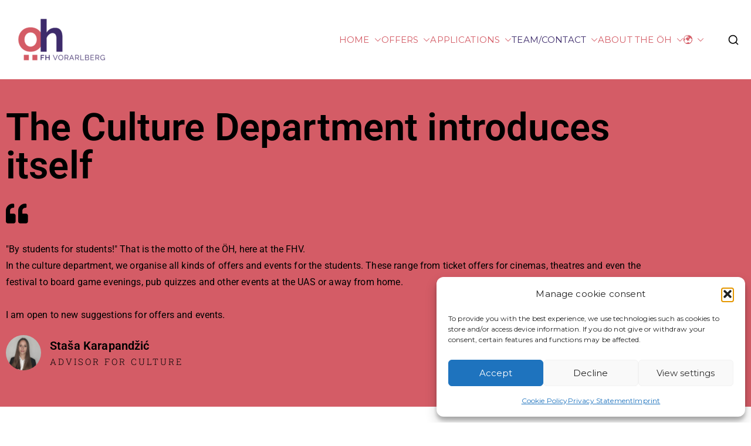

--- FILE ---
content_type: text/html; charset=UTF-8
request_url: https://oeh-fhv.at/en/referate/kultur/
body_size: 22204
content:
<!doctype html>
		<html lang="en-GB">
		
	<head>

				<meta charset="UTF-8">
		<meta name="viewport" content="width=device-width, initial-scale=1">
		<link rel="profile" href="http://gmpg.org/xfn/11">
		
		<title>Culture Department – ÖH at Vorarlberg University of Applied Sciences</title>
<meta name='robots' content='max-image-preview:large' />
<link rel='dns-prefetch' href='//fonts.googleapis.com' />
<link rel="alternate" type="application/rss+xml" title="ÖH der Fachhochschule Vorarlberg &raquo; Feed" href="https://oeh-fhv.at/en/feed/" />
<link rel="alternate" type="application/rss+xml" title="ÖH der Fachhochschule Vorarlberg &raquo; Comments Feed" href="https://oeh-fhv.at/en/comments/feed/" />
<link rel="alternate" type="text/calendar" title="ÖH der Fachhochschule Vorarlberg &raquo; iCal Feed" href="https://oeh-fhv.at/en/veranstaltungen/?ical=1" />
<link rel="alternate" title="oEmbed (JSON)" type="application/json+oembed" href="https://oeh-fhv.at/en/wp-json/oembed/1.0/embed?url=https%3A%2F%2Foeh-fhv.at%2Fen%2Freferate%2Fkultur%2F" />
<link rel="alternate" title="oEmbed (XML)" type="text/xml+oembed" href="https://oeh-fhv.at/en/wp-json/oembed/1.0/embed?url=https%3A%2F%2Foeh-fhv.at%2Fen%2Freferate%2Fkultur%2F&#038;format=xml" />
<style id='wp-img-auto-sizes-contain-inline-css' type='text/css'>
img:is([sizes=auto i],[sizes^="auto," i]){contain-intrinsic-size:3000px 1500px}
/*# sourceURL=wp-img-auto-sizes-contain-inline-css */
</style>
<style id='wp-emoji-styles-inline-css' type='text/css'>

	img.wp-smiley, img.emoji {
		display: inline !important;
		border: none !important;
		box-shadow: none !important;
		height: 1em !important;
		width: 1em !important;
		margin: 0 0.07em !important;
		vertical-align: -0.1em !important;
		background: none !important;
		padding: 0 !important;
	}
/*# sourceURL=wp-emoji-styles-inline-css */
</style>
<style id='htgb-block-glossary-style-inline-css' type='text/css'>
.hg-glossary *,.hg-glossary :after,.hg-glossary :before{box-sizing:border-box;word-break:normal}.hg-glossary .hg-glossary__header{margin:0 0 1em}.hg-glossary.is-style-boxed{background:#fafafa;padding:4rem}.hg-glossary.is-style-boxed .hg-content .hg-content__letter{border-bottom:1px solid;padding:1rem 0}.hg-glossary .hg-nav{display:flex;flex-wrap:wrap;justify-content:center;margin:0 0 1rem}.hg-glossary .hg-nav a.htgb_active_nav{text-decoration:underline}.hg-glossary .hg-nav a.htgb_disabled,.hg-glossary .hg-nav a.htgb_search_disabled{color:#494c4d;pointer-events:none}.hg-glossary .hg-nav a{display:block;line-height:1;padding:8px;text-decoration:none}.hg-glossary .hg-search{margin:0 0 1rem}.hg-glossary .hg-search input{border:1px solid #ccc;border-radius:4px;max-width:100%;padding:1rem 1.4rem;width:100%}.hg-glossary .hg-content .hg-content__letter{background-color:#fafafa;display:block;font-size:1.1em;font-weight:600;margin:0 0 2rem;padding:1rem 1.1rem}.hg-glossary .hg-content dl{display:flex;flex-flow:row wrap;flex-wrap:nowrap;margin:1rem 0;padding:0}.hg-glossary .hg-content dl dt{flex-basis:20%;font-weight:600;margin:0 20px 0 0}.hg-glossary .hg-content dl dd{flex-basis:80%;flex-grow:1;margin:0}.hg-glossary .hg-content .hg-item-description>p{margin:0}.hg-glossary .hg-nullsearch{display:none;margin:0 0 1em}

/*# sourceURL=https://oeh-fhv.at/wp-content/plugins/heroic-glossary/dist/style-blocks.css */
</style>
<link rel='stylesheet' id='wp-components-css' href='https://oeh-fhv.at/wp-includes/css/dist/components/style.min.css?ver=6.9' type='text/css' media='all' />
<link rel='stylesheet' id='wp-preferences-css' href='https://oeh-fhv.at/wp-includes/css/dist/preferences/style.min.css?ver=6.9' type='text/css' media='all' />
<link rel='stylesheet' id='wp-block-editor-css' href='https://oeh-fhv.at/wp-includes/css/dist/block-editor/style.min.css?ver=6.9' type='text/css' media='all' />
<link rel='stylesheet' id='wp-reusable-blocks-css' href='https://oeh-fhv.at/wp-includes/css/dist/reusable-blocks/style.min.css?ver=6.9' type='text/css' media='all' />
<link rel='stylesheet' id='wp-patterns-css' href='https://oeh-fhv.at/wp-includes/css/dist/patterns/style.min.css?ver=6.9' type='text/css' media='all' />
<link rel='stylesheet' id='wp-editor-css' href='https://oeh-fhv.at/wp-includes/css/dist/editor/style.min.css?ver=6.9' type='text/css' media='all' />
<link rel='stylesheet' id='ht-blocks-modules-styles-css' href='https://oeh-fhv.at/wp-content/plugins/heroic-blocks/dist/css/ht-blocks-modules-styles.css?ver=1669274616' type='text/css' media='all' />
<style id='global-styles-inline-css' type='text/css'>
:root{--wp--preset--aspect-ratio--square: 1;--wp--preset--aspect-ratio--4-3: 4/3;--wp--preset--aspect-ratio--3-4: 3/4;--wp--preset--aspect-ratio--3-2: 3/2;--wp--preset--aspect-ratio--2-3: 2/3;--wp--preset--aspect-ratio--16-9: 16/9;--wp--preset--aspect-ratio--9-16: 9/16;--wp--preset--color--black: #000000;--wp--preset--color--cyan-bluish-gray: #abb8c3;--wp--preset--color--white: #ffffff;--wp--preset--color--pale-pink: #f78da7;--wp--preset--color--vivid-red: #cf2e2e;--wp--preset--color--luminous-vivid-orange: #ff6900;--wp--preset--color--luminous-vivid-amber: #fcb900;--wp--preset--color--light-green-cyan: #7bdcb5;--wp--preset--color--vivid-green-cyan: #00d084;--wp--preset--color--pale-cyan-blue: #8ed1fc;--wp--preset--color--vivid-cyan-blue: #0693e3;--wp--preset--color--vivid-purple: #9b51e0;--wp--preset--gradient--vivid-cyan-blue-to-vivid-purple: linear-gradient(135deg,rgb(6,147,227) 0%,rgb(155,81,224) 100%);--wp--preset--gradient--light-green-cyan-to-vivid-green-cyan: linear-gradient(135deg,rgb(122,220,180) 0%,rgb(0,208,130) 100%);--wp--preset--gradient--luminous-vivid-amber-to-luminous-vivid-orange: linear-gradient(135deg,rgb(252,185,0) 0%,rgb(255,105,0) 100%);--wp--preset--gradient--luminous-vivid-orange-to-vivid-red: linear-gradient(135deg,rgb(255,105,0) 0%,rgb(207,46,46) 100%);--wp--preset--gradient--very-light-gray-to-cyan-bluish-gray: linear-gradient(135deg,rgb(238,238,238) 0%,rgb(169,184,195) 100%);--wp--preset--gradient--cool-to-warm-spectrum: linear-gradient(135deg,rgb(74,234,220) 0%,rgb(151,120,209) 20%,rgb(207,42,186) 40%,rgb(238,44,130) 60%,rgb(251,105,98) 80%,rgb(254,248,76) 100%);--wp--preset--gradient--blush-light-purple: linear-gradient(135deg,rgb(255,206,236) 0%,rgb(152,150,240) 100%);--wp--preset--gradient--blush-bordeaux: linear-gradient(135deg,rgb(254,205,165) 0%,rgb(254,45,45) 50%,rgb(107,0,62) 100%);--wp--preset--gradient--luminous-dusk: linear-gradient(135deg,rgb(255,203,112) 0%,rgb(199,81,192) 50%,rgb(65,88,208) 100%);--wp--preset--gradient--pale-ocean: linear-gradient(135deg,rgb(255,245,203) 0%,rgb(182,227,212) 50%,rgb(51,167,181) 100%);--wp--preset--gradient--electric-grass: linear-gradient(135deg,rgb(202,248,128) 0%,rgb(113,206,126) 100%);--wp--preset--gradient--midnight: linear-gradient(135deg,rgb(2,3,129) 0%,rgb(40,116,252) 100%);--wp--preset--font-size--small: 13px;--wp--preset--font-size--medium: 20px;--wp--preset--font-size--large: 36px;--wp--preset--font-size--x-large: 42px;--wp--preset--spacing--20: 0.44rem;--wp--preset--spacing--30: 0.67rem;--wp--preset--spacing--40: 1rem;--wp--preset--spacing--50: 1.5rem;--wp--preset--spacing--60: 2.25rem;--wp--preset--spacing--70: 3.38rem;--wp--preset--spacing--80: 5.06rem;--wp--preset--shadow--natural: 6px 6px 9px rgba(0, 0, 0, 0.2);--wp--preset--shadow--deep: 12px 12px 50px rgba(0, 0, 0, 0.4);--wp--preset--shadow--sharp: 6px 6px 0px rgba(0, 0, 0, 0.2);--wp--preset--shadow--outlined: 6px 6px 0px -3px rgb(255, 255, 255), 6px 6px rgb(0, 0, 0);--wp--preset--shadow--crisp: 6px 6px 0px rgb(0, 0, 0);}:root { --wp--style--global--content-size: 760px;--wp--style--global--wide-size: 1160px; }:where(body) { margin: 0; }.wp-site-blocks > .alignleft { float: left; margin-right: 2em; }.wp-site-blocks > .alignright { float: right; margin-left: 2em; }.wp-site-blocks > .aligncenter { justify-content: center; margin-left: auto; margin-right: auto; }:where(.wp-site-blocks) > * { margin-block-start: 24px; margin-block-end: 0; }:where(.wp-site-blocks) > :first-child { margin-block-start: 0; }:where(.wp-site-blocks) > :last-child { margin-block-end: 0; }:root { --wp--style--block-gap: 24px; }:root :where(.is-layout-flow) > :first-child{margin-block-start: 0;}:root :where(.is-layout-flow) > :last-child{margin-block-end: 0;}:root :where(.is-layout-flow) > *{margin-block-start: 24px;margin-block-end: 0;}:root :where(.is-layout-constrained) > :first-child{margin-block-start: 0;}:root :where(.is-layout-constrained) > :last-child{margin-block-end: 0;}:root :where(.is-layout-constrained) > *{margin-block-start: 24px;margin-block-end: 0;}:root :where(.is-layout-flex){gap: 24px;}:root :where(.is-layout-grid){gap: 24px;}.is-layout-flow > .alignleft{float: left;margin-inline-start: 0;margin-inline-end: 2em;}.is-layout-flow > .alignright{float: right;margin-inline-start: 2em;margin-inline-end: 0;}.is-layout-flow > .aligncenter{margin-left: auto !important;margin-right: auto !important;}.is-layout-constrained > .alignleft{float: left;margin-inline-start: 0;margin-inline-end: 2em;}.is-layout-constrained > .alignright{float: right;margin-inline-start: 2em;margin-inline-end: 0;}.is-layout-constrained > .aligncenter{margin-left: auto !important;margin-right: auto !important;}.is-layout-constrained > :where(:not(.alignleft):not(.alignright):not(.alignfull)){max-width: var(--wp--style--global--content-size);margin-left: auto !important;margin-right: auto !important;}.is-layout-constrained > .alignwide{max-width: var(--wp--style--global--wide-size);}body .is-layout-flex{display: flex;}.is-layout-flex{flex-wrap: wrap;align-items: center;}.is-layout-flex > :is(*, div){margin: 0;}body .is-layout-grid{display: grid;}.is-layout-grid > :is(*, div){margin: 0;}body{padding-top: 0px;padding-right: 0px;padding-bottom: 0px;padding-left: 0px;}a:where(:not(.wp-element-button)){text-decoration: underline;}:root :where(.wp-element-button, .wp-block-button__link){background-color: #32373c;border-width: 0;color: #fff;font-family: inherit;font-size: inherit;font-style: inherit;font-weight: inherit;letter-spacing: inherit;line-height: inherit;padding-top: calc(0.667em + 2px);padding-right: calc(1.333em + 2px);padding-bottom: calc(0.667em + 2px);padding-left: calc(1.333em + 2px);text-decoration: none;text-transform: inherit;}.has-black-color{color: var(--wp--preset--color--black) !important;}.has-cyan-bluish-gray-color{color: var(--wp--preset--color--cyan-bluish-gray) !important;}.has-white-color{color: var(--wp--preset--color--white) !important;}.has-pale-pink-color{color: var(--wp--preset--color--pale-pink) !important;}.has-vivid-red-color{color: var(--wp--preset--color--vivid-red) !important;}.has-luminous-vivid-orange-color{color: var(--wp--preset--color--luminous-vivid-orange) !important;}.has-luminous-vivid-amber-color{color: var(--wp--preset--color--luminous-vivid-amber) !important;}.has-light-green-cyan-color{color: var(--wp--preset--color--light-green-cyan) !important;}.has-vivid-green-cyan-color{color: var(--wp--preset--color--vivid-green-cyan) !important;}.has-pale-cyan-blue-color{color: var(--wp--preset--color--pale-cyan-blue) !important;}.has-vivid-cyan-blue-color{color: var(--wp--preset--color--vivid-cyan-blue) !important;}.has-vivid-purple-color{color: var(--wp--preset--color--vivid-purple) !important;}.has-black-background-color{background-color: var(--wp--preset--color--black) !important;}.has-cyan-bluish-gray-background-color{background-color: var(--wp--preset--color--cyan-bluish-gray) !important;}.has-white-background-color{background-color: var(--wp--preset--color--white) !important;}.has-pale-pink-background-color{background-color: var(--wp--preset--color--pale-pink) !important;}.has-vivid-red-background-color{background-color: var(--wp--preset--color--vivid-red) !important;}.has-luminous-vivid-orange-background-color{background-color: var(--wp--preset--color--luminous-vivid-orange) !important;}.has-luminous-vivid-amber-background-color{background-color: var(--wp--preset--color--luminous-vivid-amber) !important;}.has-light-green-cyan-background-color{background-color: var(--wp--preset--color--light-green-cyan) !important;}.has-vivid-green-cyan-background-color{background-color: var(--wp--preset--color--vivid-green-cyan) !important;}.has-pale-cyan-blue-background-color{background-color: var(--wp--preset--color--pale-cyan-blue) !important;}.has-vivid-cyan-blue-background-color{background-color: var(--wp--preset--color--vivid-cyan-blue) !important;}.has-vivid-purple-background-color{background-color: var(--wp--preset--color--vivid-purple) !important;}.has-black-border-color{border-color: var(--wp--preset--color--black) !important;}.has-cyan-bluish-gray-border-color{border-color: var(--wp--preset--color--cyan-bluish-gray) !important;}.has-white-border-color{border-color: var(--wp--preset--color--white) !important;}.has-pale-pink-border-color{border-color: var(--wp--preset--color--pale-pink) !important;}.has-vivid-red-border-color{border-color: var(--wp--preset--color--vivid-red) !important;}.has-luminous-vivid-orange-border-color{border-color: var(--wp--preset--color--luminous-vivid-orange) !important;}.has-luminous-vivid-amber-border-color{border-color: var(--wp--preset--color--luminous-vivid-amber) !important;}.has-light-green-cyan-border-color{border-color: var(--wp--preset--color--light-green-cyan) !important;}.has-vivid-green-cyan-border-color{border-color: var(--wp--preset--color--vivid-green-cyan) !important;}.has-pale-cyan-blue-border-color{border-color: var(--wp--preset--color--pale-cyan-blue) !important;}.has-vivid-cyan-blue-border-color{border-color: var(--wp--preset--color--vivid-cyan-blue) !important;}.has-vivid-purple-border-color{border-color: var(--wp--preset--color--vivid-purple) !important;}.has-vivid-cyan-blue-to-vivid-purple-gradient-background{background: var(--wp--preset--gradient--vivid-cyan-blue-to-vivid-purple) !important;}.has-light-green-cyan-to-vivid-green-cyan-gradient-background{background: var(--wp--preset--gradient--light-green-cyan-to-vivid-green-cyan) !important;}.has-luminous-vivid-amber-to-luminous-vivid-orange-gradient-background{background: var(--wp--preset--gradient--luminous-vivid-amber-to-luminous-vivid-orange) !important;}.has-luminous-vivid-orange-to-vivid-red-gradient-background{background: var(--wp--preset--gradient--luminous-vivid-orange-to-vivid-red) !important;}.has-very-light-gray-to-cyan-bluish-gray-gradient-background{background: var(--wp--preset--gradient--very-light-gray-to-cyan-bluish-gray) !important;}.has-cool-to-warm-spectrum-gradient-background{background: var(--wp--preset--gradient--cool-to-warm-spectrum) !important;}.has-blush-light-purple-gradient-background{background: var(--wp--preset--gradient--blush-light-purple) !important;}.has-blush-bordeaux-gradient-background{background: var(--wp--preset--gradient--blush-bordeaux) !important;}.has-luminous-dusk-gradient-background{background: var(--wp--preset--gradient--luminous-dusk) !important;}.has-pale-ocean-gradient-background{background: var(--wp--preset--gradient--pale-ocean) !important;}.has-electric-grass-gradient-background{background: var(--wp--preset--gradient--electric-grass) !important;}.has-midnight-gradient-background{background: var(--wp--preset--gradient--midnight) !important;}.has-small-font-size{font-size: var(--wp--preset--font-size--small) !important;}.has-medium-font-size{font-size: var(--wp--preset--font-size--medium) !important;}.has-large-font-size{font-size: var(--wp--preset--font-size--large) !important;}.has-x-large-font-size{font-size: var(--wp--preset--font-size--x-large) !important;}
:root :where(.wp-block-pullquote){font-size: 1.5em;line-height: 1.6;}
/*# sourceURL=global-styles-inline-css */
</style>
<link rel='stylesheet' id='tribe-events-v2-single-skeleton-css' href='https://oeh-fhv.at/wp-content/plugins/the-events-calendar/build/css/tribe-events-single-skeleton.css?ver=6.15.14' type='text/css' media='all' />
<link rel='stylesheet' id='tribe-events-v2-single-skeleton-full-css' href='https://oeh-fhv.at/wp-content/plugins/the-events-calendar/build/css/tribe-events-single-full.css?ver=6.15.14' type='text/css' media='all' />
<link rel='stylesheet' id='tec-events-elementor-widgets-base-styles-css' href='https://oeh-fhv.at/wp-content/plugins/the-events-calendar/build/css/integrations/plugins/elementor/widgets/widget-base.css?ver=6.15.14' type='text/css' media='all' />
<link rel='stylesheet' id='trp-language-switcher-style-css' href='https://oeh-fhv.at/wp-content/plugins/translatepress-multilingual/assets/css/trp-language-switcher.css?ver=3.0.7' type='text/css' media='all' />
<link rel='stylesheet' id='cmplz-general-css' href='https://oeh-fhv.at/wp-content/plugins/complianz-gdpr/assets/css/cookieblocker.min.css?ver=1766013977' type='text/css' media='all' />
<link rel='stylesheet' id='font-awesome-all-css' href='https://oeh-fhv.at/wp-content/themes/zakra/inc/customizer/customind/assets/fontawesome/v6/css/all.min.css?ver=6.2.4' type='text/css' media='all' />
<link rel='stylesheet' id='zakra_google_fonts-css' href='https://fonts.googleapis.com/css?family=Montserrat%3A400%7CRaleway%3A600&#038;ver=4.1.4' type='text/css' media='all' />
<link rel='stylesheet' id='zakra-style-css' href='https://oeh-fhv.at/wp-content/themes/zakra/style.css?ver=4.1.4' type='text/css' media='all' />
<style id='zakra-style-inline-css' type='text/css'>
.zak-footer-builder .zak-footer-main-row ul li{border-bottom-width:0px;}.zak-footer-builder .zak-footer-main-row ul li{border-bottom-color:#282d22;}:root{--top-grid-columns: 4;
			--main-grid-columns: 4;
			--bottom-grid-columns: 1;
			} .zak-footer-builder .zak-bottom-row{justify-items: center;} .zak-footer-builder .zak-footer-main-row .widget-title, .zak-footer-builder .zak-footer-main-row h1, .zak-footer-builder .zak-footer-main-row h2, .zak-footer-builder .zak-footer-main-row h3, .zak-footer-builder .zak-footer-main-row h4, .zak-footer-builder .zak-footer-main-row h5, .zak-footer-builder .zak-footer-main-row h6{color:#ffb716;}.zak-footer-builder .zak-footer-bottom-row .zak-footer-col{flex-direction: column;}.zak-footer-builder .zak-footer-main-row .zak-footer-col{flex-direction: column;}.zak-footer-builder .zak-footer-top-row .zak-footer-col{flex-direction: column;}.zak-footer-builder .zak-copyright{text-align: center;}.zak-footer-builder .zak-footer-nav{display: flex; justify-content: center;}.zak-footer-builder .zak-footer-nav-2{display: flex; justify-content: center;}.zak-footer-builder .zak-html-1{text-align: center;}.zak-footer-builder .zak-html-2{text-align: center;}.zak-footer-builder .footer-social-icons{text-align: ;}.zak-footer-builder .widget-footer-sidebar-1{text-align: ;}.zak-footer-builder .widget-footer-sidebar-2{text-align: ;}.zak-footer-builder .widget-footer-sidebar-3{text-align: ;}.zak-footer-builder .widget-footer-sidebar-4{text-align: ;}.zak-footer-builder .widget-footer-bar-col-1-sidebar{text-align: ;}.zak-footer-builder .widget-footer-bar-col-2-sidebar{text-align: ;} :root{--zakra-color-1: #eaf3fb;--zakra-color-2: #bfdcf3;--zakra-color-3: #94c4eb;--zakra-color-4: #6aace2;--zakra-color-5: #257bc1;--zakra-color-6: #1d6096;--zakra-color-7: #15446b;--zakra-color-8: #0c2941;--zakra-color-9: #040e16;}.zak-container{max-width:1240px;} .zak-container--boxed .zak-site{max-width:1240px;}@media screen and (min-width: 768px) {.zak-primary{width:70%;}}a:hover, a:focus,
				.zak-primary-nav ul li:hover > a,
				.zak-primary-nav ul .current_page_item > a,
				.zak-entry-summary a,
				.zak-entry-meta a, .zak-post-content .zak-entry-footer a:hover,
				.pagebuilder-content a, .zak-style-2 .zak-entry-meta span,
				.zak-style-2 .zak-entry-meta a,
				.entry-title:hover a,
				.zak-breadcrumbs .trail-items a,
				.breadcrumbs .trail-items a,
				.entry-content a,
				.edit-link a,
				.zak-footer-bar a:hover,
				.widget li a,
				#comments .comment-content a,
				#comments .reply,
				button:hover,
				.zak-button:hover,
				.zak-entry-footer .edit-link a,
				.zak-header-action .yith-wcwl-items-count .yith-wcwl-icon span,
				.pagebuilder-content a, .zak-entry-footer a,
				.zak-header-buttons .zak-header-button--2 .zak-button,
				.zak-header-buttons .zak-header-button .zak-button:hover,
				.woocommerce-cart .coupon button.button{color:#d45c66;}.zak-post-content .entry-button:hover .zak-icon,
				.zak-error-404 .zak-button:hover svg,
				.zak-style-2 .zak-entry-meta span .zak-icon,
				.entry-button .zak-icon{fill:#d45c66;}blockquote, .wp-block-quote,
				button, input[type="button"],
				input[type="reset"],
				input[type="submit"],
				.wp-block-button .wp-block-button__link,
				blockquote.has-text-align-right, .wp-block-quote.has-text-align-right,
				button:hover,
				.wp-block-button .wp-block-button__link:hover,
				.zak-button:hover,
				.zak-header-buttons .zak-header-button .zak-button,
				.zak-header-buttons .zak-header-button.zak-header-button--2 .zak-button,
				.zak-header-buttons .zak-header-button .zak-button:hover,
				.woocommerce-cart .coupon button.button,
				.woocommerce-cart .actions > button.button{border-color:#d45c66;}.zak-primary-nav.zak-layout-1-style-2 > ul > li.current_page_item > a::before,
				.zak-primary-nav.zak-layout-1-style-2 > ul a:hover::before,
				.zak-primary-nav.zak-layout-1-style-2 > ul > li.current-menu-item > a::before,
				.zak-primary-nav.zak-layout-1-style-3 > ul > li.current_page_item > a::before,
				.zak-primary-nav.zak-layout-1-style-3 > ul > li.current-menu-item > a::before,
				.zak-primary-nav.zak-layout-1-style-4 > ul > li.current_page_item > a::before,
				.zak-primary-nav.zak-layout-1-style-4 > ul > li.current-menu-item > a::before,
				.zak-scroll-to-top:hover, button, input[type="button"], input[type="reset"],
				input[type="submit"], .zak-header-buttons .zak-header-button--1 .zak-button,
				.wp-block-button .wp-block-button__link,
				.zak-menu-item-cart .cart-page-link .count,
				.widget .wp-block-heading::before,
				#comments .comments-title::before,
				#comments .comment-reply-title::before,
				.widget .widget-title::before,
				.zak-footer-builder .zak-footer-main-row .widget .wp-block-heading::before,
				.zak-footer-builder .zak-footer-top-row .widget .wp-block-heading::before,
				.zak-footer-builder .zak-footer-bottom-row .widget .wp-block-heading::before,
				.zak-footer-builder .zak-footer-main-row .widget .widget-title::before,
				.zak-footer-builder .zak-footer-top-row .widget .widget-title::before,
				.zak-footer-builder .zak-footer-bottom-row .widget .widget-title::before,
				.woocommerce-cart .actions .coupon button.button:hover,
				.woocommerce-cart .actions > button.button,
				.woocommerce-cart .actions > button.button:hover{background-color:#d45c66;}button, input[type="button"],
				input[type="reset"],
				input[type="submit"],
				.wp-block-button .wp-block-button__link,
				.zak-button{border-color:#d45c66;background-color:#d45c66;}body, .woocommerce-ordering select{color:#0a0a0a;}.zak-content{}body{font-family:Montserrat;font-weight:400;font-size:15px;line-height:1.8;}h1, h2, h3, h4, h5, h6{font-family:Raleway;font-weight:600;line-height:1.3;}h1{font-family:default;font-weight:500;font-size:3.6rem;line-height:1.3;}h2{font-family:default;font-weight:500;font-size:3.24rem;line-height:1.3;}h3{font-family:default;font-weight:500;font-size:2.88rem;line-height:1.3;}h4{font-family:default;font-weight:500;font-size:2.52rem;line-height:1.3;}h5{font-family:default;font-weight:500;font-size:1.89072rem;line-height:1.3;}h6{font-family:default;font-weight:500;font-size:1.62rem;line-height:1.3;}.site-title{color:#blank;}.zak-header .zak-top-bar{color:rgb(255,255,255);}.zak-header .zak-top-bar{background-color:rgb(212,92,102);background-size:contain;}.zak-header .zak-main-header{background-color:#ffffff;background-size:contain;}.zak-header{border-bottom-width:0px;} .zak-header-sticky-wrapper .sticky-header{border-bottom-width:0px;}.zak-primary-nav ul li > a, .zak-main-nav.zak-primary-nav ul.zak-primary-menu > li > a, .zak-primary-nav.zak-menu-item--layout-2 > ul > li > a{color:#d45c66;}.zak-primary-nav ul li > a .zak-icon, zak-main-nav.zak-primary-nav ul.zak-primary-menu li .zak-icon, .zak-primary-nav.zak-menu-item--layout-2 > ul > li > .zak-icon{fill:#d45c66;}.zak-primary-nav ul li:not(.current-menu-item):hover > a, .zak-primary-nav.zak-menu-item--layout-2 > ul > li:not(.current-menu-item):hover > a, .zak-primary-nav ul li:not(.current-menu-item):hover > a, .zak-main-nav.zak-primary-nav ul.zak-primary-menu li:not(.current-menu-item):hover > a{color:#3d2b6b;}.zak-primary-nav ul li:hover > .zak-icon, .zak-primary-nav.zak-menu-item--layout-2 > ul > li:hover > .zak-icon{fill:#3d2b6b;}.zak-primary-nav.zak-layout-1-style-2 > ul li a:hover::before{background-color:#3d2b6b;}.zak-primary-nav ul li:active > a, .zak-primary-nav ul > li:not(.zak-header-button).current_page_item > a, .zak-primary-nav ul > li:not(.zak-header-button).current_page_ancestor > a, .zak-primary-nav ul > li:not(.zak-header-button).current-menu-item > a, .zak-primary-nav ul > li:not(.zak-header-button).current-menu-ancestor > a{color:#3d2b6b;}.zak-primary-nav.zak-layout-1-style-2 ul > li:not(.zak-header-button).current_page_item > a::before, .zak-primary-nav.zak-layout-1-style-2 ul > li:not(.zak-header-button).current_page_ancestor > a::before, .zak-primary-nav.zak-layout-1-style-2 ul > li:not(.zak-header-button).current-menu-item > a::before, .zak-primary-nav.zak-layout-1-style-2 ul > li:not(.zak-header-button).current-menu-ancestor > a::before, .zak-primary-nav.zak-layout-1-style-3 ul > li:not(.zak-header-button).current_page_item > a::before, .zak-primary-nav.zak-layout-1-style-3 ul > li:not(.zak-header-button).current_page_ancestor > a::before, .zak-primary-nav.zak-layout-1-style-3 ul > li:not(.zak-header-button).current-menu-item > a::before, .zak-primary-nav.zak-layout-1-style-3 ul > li:not(.zak-header-button).current-menu-ancestor > a::before, .zak-primary-nav.zak-layout-1-style-4 ul > li:not(.zak-header-button).current_page_item > a::before, .zak-primary-nav.zak-layout-1-style-4 ul > li:not(.zak-header-button).current_page_ancestor > a::before, .zak-primary-nav.zak-layout-1-style-4 ul > li:not(.zak-header-button).current-menu-item > a::before, .zak-primary-nav.zak-layout-1-style-4 ul > li:not(.zak-header-button).current-menu-ancestor > a::before{background-color:#3d2b6b;}.zak-primary-nav ul li:hover > .zak-icon, .zak-primary-nav.zak-menu-item--layout-2 > ul > li span{fill:#3d2b6b;}.has-page-header .zak-page-header{padding-top:30px;padding-right:0px;padding-bottom:30px;padding-left:0px;}.zak-page-header .zak-page-title, .zakra-single-article .zak-entry-header .entry-title{color:#333333;}.zak-page-header, .zak-container--separate .zak-page-header{background-color:#eaf6fa;background-position:center center;background-size:contain;}.zak-page-header .breadcrumb-trail ul li{color:#5b5b5b;}.zak-page-header .breadcrumb-trail ul li::after{color:#7b7b7b;}.zak-page-header .breadcrumb-trail ul li a{color:#000000;}.zak-page-header .breadcrumb-trail ul li a:hover {color:#ffb716;}.zak-page-header .zak-page-title, .zakra-single-article .zak-entry-header .entry-title{font-family:default;font-weight:500;line-height:1.3;}.zak-footer-cols{background-color:#081726;}.zak-footer .zak-footer-cols .widget-title, .zak-footer-cols h1, .zak-footer-cols h2, .zak-footer-cols h3, .zak-footer-cols h4, .zak-footer-cols h5, .zak-footer-cols h6{color:#ffb716;}.zak-footer .zak-footer-cols, .zak-footer .zak-footer-cols p{color:#cccccc;}.zak-footer .zak-footer-cols a, .zak-footer-col .widget ul a{color:#ffffff;}.zak-footer .zak-footer-cols a:hover, .zak-footer-col .widget ul a:hover, .zak-footer .zak-footer-cols a:focus{color:#ffb716;}.zak-footer-cols ul li{border-bottom-width:0px;}.zak-footer-cols ul li{border-bottom-color:#282d22;}.zak-footer-bar{background-color:#081726;}.zak-footer-bar{color:#cccccc;}.zak-footer-bar a{color:#ffffff;}.zak-footer-bar a:hover, .zak-footer-bar a:focus{color:#d45c66;}
/*# sourceURL=zakra-style-inline-css */
</style>
<link rel='stylesheet' id='elementor-icons-css' href='https://oeh-fhv.at/wp-content/plugins/elementor/assets/lib/eicons/css/elementor-icons.min.css?ver=5.46.0' type='text/css' media='all' />
<link rel='stylesheet' id='elementor-frontend-css' href='https://oeh-fhv.at/wp-content/plugins/elementor/assets/css/frontend.min.css?ver=3.34.2' type='text/css' media='all' />
<link rel='stylesheet' id='elementor-post-1035-css' href='https://oeh-fhv.at/wp-content/uploads/elementor/css/post-1035.css?ver=1769038224' type='text/css' media='all' />
<link rel='stylesheet' id='widget-heading-css' href='https://oeh-fhv.at/wp-content/plugins/elementor/assets/css/widget-heading.min.css?ver=3.34.2' type='text/css' media='all' />
<link rel='stylesheet' id='e-animation-grow-css' href='https://oeh-fhv.at/wp-content/plugins/elementor/assets/lib/animations/styles/e-animation-grow.min.css?ver=3.34.2' type='text/css' media='all' />
<link rel='stylesheet' id='widget-testimonial-css' href='https://oeh-fhv.at/wp-content/plugins/elementor/assets/css/widget-testimonial.min.css?ver=3.34.2' type='text/css' media='all' />
<link rel='stylesheet' id='widget-divider-css' href='https://oeh-fhv.at/wp-content/plugins/elementor/assets/css/widget-divider.min.css?ver=3.34.2' type='text/css' media='all' />
<link rel='stylesheet' id='widget-icon-list-css' href='https://oeh-fhv.at/wp-content/plugins/elementor/assets/css/widget-icon-list.min.css?ver=3.34.2' type='text/css' media='all' />
<link rel='stylesheet' id='elementor-post-3967-css' href='https://oeh-fhv.at/wp-content/uploads/elementor/css/post-3967.css?ver=1769044872' type='text/css' media='all' />
<link rel='stylesheet' id='elementor-gf-local-roboto-css' href='https://oeh-fhv.at/wp-content/uploads/elementor/google-fonts/css/roboto.css?ver=1742253992' type='text/css' media='all' />
<link rel='stylesheet' id='elementor-gf-local-robotoslab-css' href='https://oeh-fhv.at/wp-content/uploads/elementor/google-fonts/css/robotoslab.css?ver=1742253998' type='text/css' media='all' />
<link rel='stylesheet' id='elementor-icons-shared-0-css' href='https://oeh-fhv.at/wp-content/plugins/elementor/assets/lib/font-awesome/css/fontawesome.min.css?ver=5.15.3' type='text/css' media='all' />
<link rel='stylesheet' id='elementor-icons-fa-solid-css' href='https://oeh-fhv.at/wp-content/plugins/elementor/assets/lib/font-awesome/css/solid.min.css?ver=5.15.3' type='text/css' media='all' />
<script type="text/javascript" src="https://oeh-fhv.at/wp-includes/js/jquery/jquery.min.js?ver=3.7.1" id="jquery-core-js"></script>
<script type="text/javascript" src="https://oeh-fhv.at/wp-includes/js/jquery/jquery-migrate.min.js?ver=3.4.1" id="jquery-migrate-js"></script>
<link rel="https://api.w.org/" href="https://oeh-fhv.at/en/wp-json/" /><link rel="alternate" title="JSON" type="application/json" href="https://oeh-fhv.at/en/wp-json/wp/v2/pages/3967" /><link rel="EditURI" type="application/rsd+xml" title="RSD" href="https://oeh-fhv.at/xmlrpc.php?rsd" />
<meta name="generator" content="WordPress 6.9" />
<link rel="canonical" href="https://oeh-fhv.at/en/referate/kultur/" />
<link rel='shortlink' href='https://oeh-fhv.at/en/?p=3967' />
<!-- HKB CSS Variables --><style>:root {--hkb-main-container-width: 1200px;--hkb-link-color: #d45c66;--hkb-link-color-hover: #3d2b6b;--hkb-header-style-bg: #d45c66;--hkb-header-style-graddir: 90deg;--hkb-header-style-grad1: #2358a1;--hkb-header-style-grad2: #2358a1;--hkb-header-text-color: #0a0a0a;}</style><meta name="generator" content="Heroic Knowledge Base v3.14.0" />
<meta name="tec-api-version" content="v1"><meta name="tec-api-origin" content="https://oeh-fhv.at/en"><link rel="alternate" href="https://oeh-fhv.at/en/wp-json/tribe/events/v1/" /><link rel="alternate" hreflang="de-DE" href="https://oeh-fhv.at/referate/kultur/"/>
<link rel="alternate" hreflang="en-GB" href="https://oeh-fhv.at/en/referate/kultur/"/>
<link rel="alternate" hreflang="de" href="https://oeh-fhv.at/referate/kultur/"/>
<link rel="alternate" hreflang="en" href="https://oeh-fhv.at/en/referate/kultur/"/>
			<style>.cmplz-hidden {
					display: none !important;
				}</style><meta name="generator" content="Elementor 3.34.2; features: additional_custom_breakpoints; settings: css_print_method-external, google_font-enabled, font_display-auto">
<style type="text/css">.recentcomments a{display:inline !important;padding:0 !important;margin:0 !important;}</style>			<style>
				.e-con.e-parent:nth-of-type(n+4):not(.e-lazyloaded):not(.e-no-lazyload),
				.e-con.e-parent:nth-of-type(n+4):not(.e-lazyloaded):not(.e-no-lazyload) * {
					background-image: none !important;
				}
				@media screen and (max-height: 1024px) {
					.e-con.e-parent:nth-of-type(n+3):not(.e-lazyloaded):not(.e-no-lazyload),
					.e-con.e-parent:nth-of-type(n+3):not(.e-lazyloaded):not(.e-no-lazyload) * {
						background-image: none !important;
					}
				}
				@media screen and (max-height: 640px) {
					.e-con.e-parent:nth-of-type(n+2):not(.e-lazyloaded):not(.e-no-lazyload),
					.e-con.e-parent:nth-of-type(n+2):not(.e-lazyloaded):not(.e-no-lazyload) * {
						background-image: none !important;
					}
				}
			</style>
			
		<style type="text/css">
			            .site-title {
                position: absolute;
                clip: rect(1px, 1px, 1px, 1px);
            }

			
			            .site-description {
                position: absolute;
                clip: rect(1px, 1px, 1px, 1px);
            }

					</style>

		<link rel="icon" href="https://oeh-fhv.at/wp-content/uploads/2021/08/cropped-OeH-Favicon_512x512-32x32.png" sizes="32x32" />
<link rel="icon" href="https://oeh-fhv.at/wp-content/uploads/2021/08/cropped-OeH-Favicon_512x512-192x192.png" sizes="192x192" />
<link rel="apple-touch-icon" href="https://oeh-fhv.at/wp-content/uploads/2021/08/cropped-OeH-Favicon_512x512-180x180.png" />
<meta name="msapplication-TileImage" content="https://oeh-fhv.at/wp-content/uploads/2021/08/cropped-OeH-Favicon_512x512-270x270.png" />
		<style type="text/css" id="wp-custom-css">
			/* Make Gravity Forms date input field max length */
.gform_wrapper.gravity-theme .ginput_container_date input {
    width: 100% !important;
}

/* Make Gravity Forms file-upload delete button ÖH-red */
.gform_delete_file {
	background-color: #D45C66 !important;
}

/* Make Wiki heading align with other headings */
#hkb {
	--hkb-compat-fixed-header: 0px;
}


.zak-search-field {
        color: #000 !important;
    }		</style>
		
	</head>

<body data-cmplz="1" class="wp-singular page-template page-template-elementor_header_footer page page-id-3967 page-child parent-pageid-3936 wp-custom-logo wp-theme-zakra eio-default tribe-no-js translatepress-en_GB zak-site-layout--stretched zak-container--wide zak-content-area--bordered elementor-default elementor-template-full-width elementor-kit-1035 elementor-page elementor-page-3967">


		<div id="page" class="zak-site">
				<a class="skip-link screen-reader-text" href="#zak-content" data-no-translation="" data-trp-gettext="">Skip to content</a>
		
		<header id="zak-masthead" class="zak-header zak-layout-1 zak-layout-1-style-1">
		
			
					<div class="zak-main-header">
			<div class="zak-container">
				<div class="zak-row">
		
	<div class="zak-header-col zak-header-col--1">

		
<div class="site-branding">
	<a href="https://oeh-fhv.at/en/" class="custom-logo-link" rel="home"><img width="170" height="95" src="https://oeh-fhv.at/wp-content/uploads/2021/08/OeH-Logo_Header.png" class="custom-logo" alt="Logo of the Austrian Students&#039; Union at the University of Applied Sciences Vorarlberg" decoding="async" srcset="https://oeh-fhv.at/wp-content/uploads/2021/08/OeH-Logo_Header.png 1x, https://oeh-fhv.at/wp-content/uploads/2021/08/OeH-Logo_Header-Retina.png 2x" /></a>	<div class="site-info-wrap">
		
		<p class="site-title">
		<a href="https://oeh-fhv.at/en/" rel="home">ÖH at Vorarlberg University of Applied Sciences</a>
	</p>


	</div>
</div><!-- .site-branding -->

	</div> <!-- /.zak-header__block--one -->

	<div class="zak-header-col zak-header-col--2">

					
<nav id="zak-primary-nav" class="zak-main-nav main-navigation zak-primary-nav zak-layout-1 zak-layout-1-style-1">
	<ul id="zak-primary-menu" class="zak-primary-menu"><li id="menu-item-4792" class="menu-item menu-item-type-post_type menu-item-object-page menu-item-home menu-item-has-children menu-item-4792"><a href="https://oeh-fhv.at/en/">HOME<span role="button" tabindex="0" class="zak-submenu-toggle" onkeypress=""><svg class="zak-icon zak-dropdown-icon" xmlns="http://www.w3.org/2000/svg" xml:space="preserve" viewbox="0 0 24 24"><path d="M12 17.5c-.3 0-.5-.1-.7-.3l-9-9c-.4-.4-.4-1 0-1.4s1-.4 1.4 0l8.3 8.3 8.3-8.3c.4-.4 1-.4 1.4 0s.4 1 0 1.4l-9 9c-.2.2-.4.3-.7.3z"/></svg></span></a>
<ul class="sub-menu">
	<li id="menu-item-1018" class="menu-item menu-item-type-custom menu-item-object-custom menu-item-1018"><a href="https://oeh-fhv.at/en/#angebote">Offers</a></li>
	<li id="menu-item-1017" class="menu-item menu-item-type-custom menu-item-object-custom menu-item-1017"><a href="https://oeh-fhv.at/en/#unsere-oeh">Our ÖH</a></li>
	<li id="menu-item-1019" class="menu-item menu-item-type-custom menu-item-object-custom menu-item-1019"><a href="https://oeh-fhv.at/en/#team-sneak-peek">By students, for students</a></li>
	<li id="menu-item-1022" class="menu-item menu-item-type-custom menu-item-object-custom menu-item-1022"><a href="https://oeh-fhv.at/en/#zahlen-fakten">Facts &amp; Figures</a></li>
</ul>
</li>
<li id="menu-item-1080" class="menu-item menu-item-type-custom menu-item-object-custom menu-item-has-children menu-item-1080"><a href="#">OFFERS<span role="button" tabindex="0" class="zak-submenu-toggle" onkeypress=""><svg class="zak-icon zak-dropdown-icon" xmlns="http://www.w3.org/2000/svg" xml:space="preserve" viewbox="0 0 24 24"><path d="M12 17.5c-.3 0-.5-.1-.7-.3l-9-9c-.4-.4-.4-1 0-1.4s1-.4 1.4 0l8.3 8.3 8.3-8.3c.4-.4 1-.4 1.4 0s.4 1 0 1.4l-9 9c-.2.2-.4.3-.7.3z"/></svg></span></a>
<ul class="sub-menu">
	<li id="menu-item-4619" class="menu-item menu-item-type-custom menu-item-object-custom menu-item-has-children menu-item-4619"><a href="#">General<span role="button" tabindex="0" class="zak-submenu-toggle" onkeypress=""><svg class="zak-icon zak-dropdown-icon" xmlns="http://www.w3.org/2000/svg" xml:space="preserve" viewbox="0 0 24 24"><path d="M12 17.5c-.3 0-.5-.1-.7-.3l-9-9c-.4-.4-.4-1 0-1.4s1-.4 1.4 0l8.3 8.3 8.3-8.3c.4-.4 1-.4 1.4 0s.4 1 0 1.4l-9 9c-.2.2-.4.3-.7.3z"/></svg></span></a>
	<ul class="sub-menu">
		<li id="menu-item-10064" class="menu-item menu-item-type-post_type menu-item-object-page menu-item-10064"><a href="https://oeh-fhv.at/en/angebote/oeh-helpline/">ÖH Helpline</a></li>
		<li id="menu-item-9743" class="menu-item menu-item-type-post_type menu-item-object-page menu-item-9743"><a href="https://oeh-fhv.at/en/angebote/hygienespender/">Hygiene dispenser</a></li>
		<li id="menu-item-10045" class="menu-item menu-item-type-post_type menu-item-object-page menu-item-10045"><a href="https://oeh-fhv.at/en/angebote/hackathon/">ÖH Hackathon</a></li>
		<li id="menu-item-4620" class="menu-item menu-item-type-post_type menu-item-object-page menu-item-4620"><a href="https://oeh-fhv.at/en/angebote/gutscheine/">Vouchers</a></li>
		<li id="menu-item-5378" class="menu-item menu-item-type-custom menu-item-object-custom menu-item-5378"><a target="_blank" href="https://www.oeh.ac.at/en/service/öh-fördertöpfe/oh-social-funds">ÖH Social Funds</a></li>
		<li id="menu-item-5138" class="menu-item menu-item-type-custom menu-item-object-custom menu-item-5138"><a target="_blank" href="https://www.oeh.ac.at/en/services/insurance-policy-austrian-students-union-oh">ÖH Accident and Liability Insurace</a></li>
		<li id="menu-item-9673" class="menu-item menu-item-type-post_type menu-item-object-page menu-item-9673"><a href="https://oeh-fhv.at/en/angebote/aufenthaltsraum/">Lounge</a></li>
	</ul>
</li>
	<li id="menu-item-4289" class="menu-item menu-item-type-custom menu-item-object-custom menu-item-has-children menu-item-4289"><a href="#">Education Politics<span role="button" tabindex="0" class="zak-submenu-toggle" onkeypress=""><svg class="zak-icon zak-dropdown-icon" xmlns="http://www.w3.org/2000/svg" xml:space="preserve" viewbox="0 0 24 24"><path d="M12 17.5c-.3 0-.5-.1-.7-.3l-9-9c-.4-.4-.4-1 0-1.4s1-.4 1.4 0l8.3 8.3 8.3-8.3c.4-.4 1-.4 1.4 0s.4 1 0 1.4l-9 9c-.2.2-.4.3-.7.3z"/></svg></span></a>
	<ul class="sub-menu">
		<li id="menu-item-9759" class="menu-item menu-item-type-post_type menu-item-object-page menu-item-9759"><a href="https://oeh-fhv.at/en/angebote/babbel/">Babbel</a></li>
		<li id="menu-item-7671" class="menu-item menu-item-type-post_type menu-item-object-page menu-item-7671"><a href="https://oeh-fhv.at/en/angebote/plagiatspruefung/">Plagiarism scan</a></li>
		<li id="menu-item-4217" class="menu-item menu-item-type-post_type menu-item-object-page menu-item-4217"><a href="https://oeh-fhv.at/en/angebote/rhetorikkurse/">Rhetoric courses</a></li>
		<li id="menu-item-4306" class="menu-item menu-item-type-post_type menu-item-object-page menu-item-4306"><a href="https://oeh-fhv.at/en/angebote/wifi-fremdsprachenkurse/">WIFI foreign language courses</a></li>
	</ul>
</li>
	<li id="menu-item-4292" class="menu-item menu-item-type-custom menu-item-object-custom menu-item-has-children menu-item-4292"><a href="#">Culture<span role="button" tabindex="0" class="zak-submenu-toggle" onkeypress=""><svg class="zak-icon zak-dropdown-icon" xmlns="http://www.w3.org/2000/svg" xml:space="preserve" viewbox="0 0 24 24"><path d="M12 17.5c-.3 0-.5-.1-.7-.3l-9-9c-.4-.4-.4-1 0-1.4s1-.4 1.4 0l8.3 8.3 8.3-8.3c.4-.4 1-.4 1.4 0s.4 1 0 1.4l-9 9c-.2.2-.4.3-.7.3z"/></svg></span></a>
	<ul class="sub-menu">
		<li id="menu-item-10745" class="menu-item menu-item-type-post_type menu-item-object-page menu-item-10745"><a href="https://oeh-fhv.at/en/angebote/hackathon/">ÖH Hackathon</a></li>
		<li id="menu-item-3903" class="menu-item menu-item-type-post_type menu-item-object-page menu-item-3903"><a href="https://oeh-fhv.at/en/angebote/kinoaktion/">Discounted cinema</a></li>
		<li id="menu-item-9310" class="menu-item menu-item-type-post_type menu-item-object-page menu-item-9310"><a href="https://oeh-fhv.at/en/angebote/moehnsa-wochen/">mÖHnsa weeks</a></li>
		<li id="menu-item-6358" class="menu-item menu-item-type-post_type menu-item-object-page menu-item-6358"><a href="https://oeh-fhv.at/en/angebote/oeh-fruechte/">Students council - Fruit campaign</a></li>
		<li id="menu-item-7121" class="menu-item menu-item-type-post_type menu-item-object-page menu-item-7121"><a href="https://oeh-fhv.at/en/angebote/eventabende/">Event evenings</a></li>
	</ul>
</li>
	<li id="menu-item-4293" class="menu-item menu-item-type-custom menu-item-object-custom menu-item-has-children menu-item-4293"><a href="#">Queer<span role="button" tabindex="0" class="zak-submenu-toggle" onkeypress=""><svg class="zak-icon zak-dropdown-icon" xmlns="http://www.w3.org/2000/svg" xml:space="preserve" viewbox="0 0 24 24"><path d="M12 17.5c-.3 0-.5-.1-.7-.3l-9-9c-.4-.4-.4-1 0-1.4s1-.4 1.4 0l8.3 8.3 8.3-8.3c.4-.4 1-.4 1.4 0s.4 1 0 1.4l-9 9c-.2.2-.4.3-.7.3z"/></svg></span></a>
	<ul class="sub-menu">
		<li id="menu-item-10154" class="menu-item menu-item-type-post_type menu-item-object-page menu-item-10154"><a href="https://oeh-fhv.at/en/angebote/wc-fuer-alle-queerreferat/">WC for all</a></li>
		<li id="menu-item-9055" class="menu-item menu-item-type-post_type menu-item-object-page menu-item-9055"><a href="https://oeh-fhv.at/en/angebote/queer-filmabend/">Queer Film Evening</a></li>
		<li id="menu-item-4175" class="menu-item menu-item-type-post_type menu-item-object-page menu-item-4175"><a href="https://oeh-fhv.at/en/angebote/lgbtqia-stammtisch/">LGBTQIA* Stammtisch</a></li>
		<li id="menu-item-4316" class="menu-item menu-item-type-post_type menu-item-object-page menu-item-4316"><a href="https://oeh-fhv.at/en/angebote/verguenstigte-ticketpreise/">Discounted ticket prices</a></li>
	</ul>
</li>
	<li id="menu-item-4290" class="menu-item menu-item-type-custom menu-item-object-custom menu-item-has-children menu-item-4290"><a href="#">Social Politics<span role="button" tabindex="0" class="zak-submenu-toggle" onkeypress=""><svg class="zak-icon zak-dropdown-icon" xmlns="http://www.w3.org/2000/svg" xml:space="preserve" viewbox="0 0 24 24"><path d="M12 17.5c-.3 0-.5-.1-.7-.3l-9-9c-.4-.4-.4-1 0-1.4s1-.4 1.4 0l8.3 8.3 8.3-8.3c.4-.4 1-.4 1.4 0s.4 1 0 1.4l-9 9c-.2.2-.4.3-.7.3z"/></svg></span></a>
	<ul class="sub-menu">
		<li id="menu-item-10770" class="menu-item menu-item-type-post_type menu-item-object-page menu-item-10770"><a href="https://oeh-fhv.at/en/angebote/erste-hilfe-fuehrerscheinkurs/">First aid driving licence course</a></li>
		<li id="menu-item-10709" class="menu-item menu-item-type-post_type menu-item-object-page menu-item-10709"><a href="https://oeh-fhv.at/en/angebote/zeit-und-selbstmanagement-seminar/">Time and self-management seminar</a></li>
		<li id="menu-item-7569" class="menu-item menu-item-type-post_type menu-item-object-page menu-item-7569"><a href="https://oeh-fhv.at/en/angebote/bewerbungsmappencheck/">Application portfolio check</a></li>
		<li id="menu-item-10667" class="menu-item menu-item-type-post_type menu-item-object-page menu-item-10667"><a href="https://oeh-fhv.at/en/angebote/bewerbungsfotos/">Application photos</a></li>
		<li id="menu-item-5427" class="menu-item menu-item-type-post_type menu-item-object-page menu-item-5427"><a href="https://oeh-fhv.at/en/angebote/erste-hilfe-kurse/">First Aid courses</a></li>
		<li id="menu-item-4159" class="menu-item menu-item-type-post_type menu-item-object-page menu-item-4159"><a href="https://oeh-fhv.at/en/angebote/psychologische-studierendenberatung/">Psychological student counselling</a></li>
		<li id="menu-item-5681" class="menu-item menu-item-type-custom menu-item-object-custom menu-item-has-children menu-item-5681"><a href="#">Webinars<span role="button" tabindex="0" class="zak-submenu-toggle" onkeypress=""><svg class="zak-icon zak-dropdown-icon" xmlns="http://www.w3.org/2000/svg" xml:space="preserve" viewbox="0 0 24 24"><path d="M12 17.5c-.3 0-.5-.1-.7-.3l-9-9c-.4-.4-.4-1 0-1.4s1-.4 1.4 0l8.3 8.3 8.3-8.3c.4-.4 1-.4 1.4 0s.4 1 0 1.4l-9 9c-.2.2-.4.3-.7.3z"/></svg></span></a>
		<ul class="sub-menu">
			<li id="menu-item-5686" class="menu-item menu-item-type-post_type menu-item-object-page menu-item-5686"><a href="https://oeh-fhv.at/en/angebote/webinar-mental-stark/">Mentally Strong and Successful at University</a></li>
			<li id="menu-item-5682" class="menu-item menu-item-type-post_type menu-item-object-page menu-item-5682"><a href="https://oeh-fhv.at/en/angebote/webinar-resilienz/">Resilience - Strengthened Through the Crisis</a></li>
		</ul>
</li>
		<li id="menu-item-5630" class="menu-item menu-item-type-custom menu-item-object-custom menu-item-has-children menu-item-5630"><a href="#">Workshops<span role="button" tabindex="0" class="zak-submenu-toggle" onkeypress=""><svg class="zak-icon zak-dropdown-icon" xmlns="http://www.w3.org/2000/svg" xml:space="preserve" viewbox="0 0 24 24"><path d="M12 17.5c-.3 0-.5-.1-.7-.3l-9-9c-.4-.4-.4-1 0-1.4s1-.4 1.4 0l8.3 8.3 8.3-8.3c.4-.4 1-.4 1.4 0s.4 1 0 1.4l-9 9c-.2.2-.4.3-.7.3z"/></svg></span></a>
		<ul class="sub-menu">
			<li id="menu-item-8593" class="menu-item menu-item-type-post_type menu-item-object-page menu-item-8593"><a href="https://oeh-fhv.at/en/angebote/bewerbungsmappencheck/">Preparation for Job Interviews</a></li>
		</ul>
</li>
		<li id="menu-item-7523" class="menu-item menu-item-type-custom menu-item-object-custom menu-item-has-children menu-item-7523"><a href="#">Seminars<span role="button" tabindex="0" class="zak-submenu-toggle" onkeypress=""><svg class="zak-icon zak-dropdown-icon" xmlns="http://www.w3.org/2000/svg" xml:space="preserve" viewbox="0 0 24 24"><path d="M12 17.5c-.3 0-.5-.1-.7-.3l-9-9c-.4-.4-.4-1 0-1.4s1-.4 1.4 0l8.3 8.3 8.3-8.3c.4-.4 1-.4 1.4 0s.4 1 0 1.4l-9 9c-.2.2-.4.3-.7.3z"/></svg></span></a>
		<ul class="sub-menu">
			<li id="menu-item-8668" class="menu-item menu-item-type-post_type menu-item-object-page menu-item-8668"><a href="https://oeh-fhv.at/en/angebote/zeit-und-selbstmanagement/">Time and self-management</a></li>
		</ul>
</li>
	</ul>
</li>
	<li id="menu-item-4294" class="menu-item menu-item-type-custom menu-item-object-custom menu-item-has-children menu-item-4294"><a href="#">Sport<span role="button" tabindex="0" class="zak-submenu-toggle" onkeypress=""><svg class="zak-icon zak-dropdown-icon" xmlns="http://www.w3.org/2000/svg" xml:space="preserve" viewbox="0 0 24 24"><path d="M12 17.5c-.3 0-.5-.1-.7-.3l-9-9c-.4-.4-.4-1 0-1.4s1-.4 1.4 0l8.3 8.3 8.3-8.3c.4-.4 1-.4 1.4 0s.4 1 0 1.4l-9 9c-.2.2-.4.3-.7.3z"/></svg></span></a>
	<ul class="sub-menu">
		<li id="menu-item-10696" class="menu-item menu-item-type-post_type menu-item-object-page menu-item-10696"><a href="https://oeh-fhv.at/en/angebote/ultimate-frisbee/">Ultimate Frisbee</a></li>
		<li id="menu-item-10684" class="menu-item menu-item-type-post_type menu-item-object-page menu-item-10684"><a href="https://oeh-fhv.at/en/angebote/highmatrausch/">Highmatrausch</a></li>
		<li id="menu-item-9765" class="menu-item menu-item-type-post_type menu-item-object-page menu-item-9765"><a href="https://oeh-fhv.at/en/angebote/gratis-baden-in-dornbirn/">Free swimming in Dornbirn</a></li>
		<li id="menu-item-9619" class="menu-item menu-item-type-post_type menu-item-object-page menu-item-9619"><a href="https://oeh-fhv.at/en/angebote/yoga/">Yoga</a></li>
		<li id="menu-item-9486" class="menu-item menu-item-type-post_type menu-item-object-page menu-item-9486"><a href="https://oeh-fhv.at/en/angebote/boulderaktion/">Bouldering action</a></li>
		<li id="menu-item-9487" class="menu-item menu-item-type-post_type menu-item-object-page menu-item-9487"><a href="https://oeh-fhv.at/en/angebote/ermaessigung-funworld-hard/">Discount Funworld Hard</a></li>
		<li id="menu-item-9484" class="menu-item menu-item-type-post_type menu-item-object-page menu-item-9484"><a href="https://oeh-fhv.at/en/angebote/padelzone/">Padelzone</a></li>
		<li id="menu-item-9482" class="menu-item menu-item-type-post_type menu-item-object-page menu-item-9482"><a href="https://oeh-fhv.at/en/angebote/tischtennis-fussballtisch/">Table tennis &amp; football table</a></li>
		<li id="menu-item-9483" class="menu-item menu-item-type-post_type menu-item-object-page menu-item-9483"><a href="https://oeh-fhv.at/en/angebote/intersport-rabatte/">Intersport discounts</a></li>
	</ul>
</li>
</ul>
</li>
<li id="menu-item-2602" class="menu-item menu-item-type-custom menu-item-object-custom menu-item-has-children menu-item-2602"><a href="#">APPLICATIONS<span role="button" tabindex="0" class="zak-submenu-toggle" onkeypress=""><svg class="zak-icon zak-dropdown-icon" xmlns="http://www.w3.org/2000/svg" xml:space="preserve" viewbox="0 0 24 24"><path d="M12 17.5c-.3 0-.5-.1-.7-.3l-9-9c-.4-.4-.4-1 0-1.4s1-.4 1.4 0l8.3 8.3 8.3-8.3c.4-.4 1-.4 1.4 0s.4 1 0 1.4l-9 9c-.2.2-.4.3-.7.3z"/></svg></span></a>
<ul class="sub-menu">
	<li id="menu-item-4437" class="menu-item menu-item-type-post_type menu-item-object-page menu-item-4437"><a href="https://oeh-fhv.at/en/refundierung-sponsoring/">Refund &amp; Sponsoring</a></li>
	<li id="menu-item-5359" class="menu-item menu-item-type-custom menu-item-object-custom menu-item-has-children menu-item-5359"><a href="#">ÖH-Internal<span role="button" tabindex="0" class="zak-submenu-toggle" onkeypress=""><svg class="zak-icon zak-dropdown-icon" xmlns="http://www.w3.org/2000/svg" xml:space="preserve" viewbox="0 0 24 24"><path d="M12 17.5c-.3 0-.5-.1-.7-.3l-9-9c-.4-.4-.4-1 0-1.4s1-.4 1.4 0l8.3 8.3 8.3-8.3c.4-.4 1-.4 1.4 0s.4 1 0 1.4l-9 9c-.2.2-.4.3-.7.3z"/></svg></span></a>
	<ul class="sub-menu">
		<li id="menu-item-7395" class="menu-item menu-item-type-post_type menu-item-object-page menu-item-7395"><a href="https://oeh-fhv.at/en/intern/aktenvermerk/">Memo</a></li>
		<li id="menu-item-5571" class="menu-item menu-item-type-post_type menu-item-object-page menu-item-5571"><a href="https://oeh-fhv.at/en/intern/aufnahme-sachbearbeiter-in/">Appointment of Member</a></li>
		<li id="menu-item-7542" class="menu-item menu-item-type-custom menu-item-object-custom menu-item-has-children menu-item-7542"><a href="#">Financial<span role="button" tabindex="0" class="zak-submenu-toggle" onkeypress=""><svg class="zak-icon zak-dropdown-icon" xmlns="http://www.w3.org/2000/svg" xml:space="preserve" viewbox="0 0 24 24"><path d="M12 17.5c-.3 0-.5-.1-.7-.3l-9-9c-.4-.4-.4-1 0-1.4s1-.4 1.4 0l8.3 8.3 8.3-8.3c.4-.4 1-.4 1.4 0s.4 1 0 1.4l-9 9c-.2.2-.4.3-.7.3z"/></svg></span></a>
		<ul class="sub-menu">
			<li id="menu-item-7541" class="menu-item menu-item-type-post_type menu-item-object-page menu-item-7541"><a href="https://oeh-fhv.at/en/antraege/auslagenersatz/">Application for Reimbursement of Expenses</a></li>
			<li id="menu-item-9726" class="menu-item menu-item-type-post_type menu-item-object-page menu-item-9726"><a href="https://oeh-fhv.at/en/intern/handkassenubergabe/">Handover of cash in hand</a></li>
			<li id="menu-item-5413" class="menu-item menu-item-type-post_type menu-item-object-page menu-item-5413"><a href="https://oeh-fhv.at/en/intern/kfz-fahrtkosten/">Reimbursement of Car Travel Costs</a></li>
		</ul>
</li>
		<li id="menu-item-5579" class="menu-item menu-item-type-post_type menu-item-object-page menu-item-5579"><a href="https://oeh-fhv.at/en/intern/einsatz-referent-in/">Appointment of Interim HoD</a></li>
		<li id="menu-item-7328" class="menu-item menu-item-type-custom menu-item-object-custom menu-item-has-children menu-item-7328"><a href="#">Project/offer description<span role="button" tabindex="0" class="zak-submenu-toggle" onkeypress=""><svg class="zak-icon zak-dropdown-icon" xmlns="http://www.w3.org/2000/svg" xml:space="preserve" viewbox="0 0 24 24"><path d="M12 17.5c-.3 0-.5-.1-.7-.3l-9-9c-.4-.4-.4-1 0-1.4s1-.4 1.4 0l8.3 8.3 8.3-8.3c.4-.4 1-.4 1.4 0s.4 1 0 1.4l-9 9c-.2.2-.4.3-.7.3z"/></svg></span></a>
		<ul class="sub-menu">
			<li id="menu-item-7356" class="menu-item menu-item-type-post_type menu-item-object-page menu-item-7356"><a href="https://oeh-fhv.at/en/intern/angebotsbeschreibung/uebersicht/">Overview</a></li>
			<li id="menu-item-5360" class="menu-item menu-item-type-post_type menu-item-object-page menu-item-5360"><a href="https://oeh-fhv.at/en/intern/angebotsbeschreibung/einreichen/">Submit</a></li>
			<li id="menu-item-7341" class="menu-item menu-item-type-post_type menu-item-object-page menu-item-7341"><a href="https://oeh-fhv.at/en/intern/angebotsbeschreibung/offen/">Open</a></li>
		</ul>
</li>
		<li id="menu-item-5563" class="menu-item menu-item-type-post_type menu-item-object-page menu-item-5563"><a href="https://oeh-fhv.at/en/intern/ruecktrittsbestaetigung/">Resignation confirmation</a></li>
		<li id="menu-item-5607" class="menu-item menu-item-type-post_type menu-item-object-page menu-item-5607"><a href="https://oeh-fhv.at/en/intern/schluesseluebergabe/">Handover of keys</a></li>
		<li id="menu-item-5562" class="menu-item menu-item-type-post_type menu-item-object-page menu-item-5562"><a href="https://oeh-fhv.at/en/intern/vollmacht/">Proxy</a></li>
	</ul>
</li>
</ul>
</li>
<li id="menu-item-4594" class="menu-item menu-item-type-custom menu-item-object-custom current-menu-ancestor menu-item-has-children menu-item-4594"><a href="#">TEAM/CONTACT<span role="button" tabindex="0" class="zak-submenu-toggle" onkeypress=""><svg class="zak-icon zak-dropdown-icon" xmlns="http://www.w3.org/2000/svg" xml:space="preserve" viewbox="0 0 24 24"><path d="M12 17.5c-.3 0-.5-.1-.7-.3l-9-9c-.4-.4-.4-1 0-1.4s1-.4 1.4 0l8.3 8.3 8.3-8.3c.4-.4 1-.4 1.4 0s.4 1 0 1.4l-9 9c-.2.2-.4.3-.7.3z"/></svg></span></a>
<ul class="sub-menu">
	<li id="menu-item-4582" class="menu-item menu-item-type-post_type menu-item-object-page menu-item-4582"><a href="https://oeh-fhv.at/en/team/referate/">Units and Chair</a></li>
	<li id="menu-item-1016" class="menu-item menu-item-type-custom menu-item-object-custom current-menu-ancestor current-menu-parent menu-item-has-children menu-item-1016"><a href="#">Area of responsibility Units and Chair<span role="button" tabindex="0" class="zak-submenu-toggle" onkeypress=""><svg class="zak-icon zak-dropdown-icon" xmlns="http://www.w3.org/2000/svg" xml:space="preserve" viewbox="0 0 24 24"><path d="M12 17.5c-.3 0-.5-.1-.7-.3l-9-9c-.4-.4-.4-1 0-1.4s1-.4 1.4 0l8.3 8.3 8.3-8.3c.4-.4 1-.4 1.4 0s.4 1 0 1.4l-9 9c-.2.2-.4.3-.7.3z"/></svg></span></a>
	<ul class="sub-menu">
		<li id="menu-item-3952" class="menu-item menu-item-type-post_type menu-item-object-page menu-item-3952"><a href="https://oeh-fhv.at/en/referate/vorsitz/">Chair</a></li>
		<li id="menu-item-3966" class="menu-item menu-item-type-post_type menu-item-object-page menu-item-3966"><a href="https://oeh-fhv.at/en/referate/bildungspolitik/">Education Politics Department</a></li>
		<li id="menu-item-3974" class="menu-item menu-item-type-post_type menu-item-object-page current-menu-item page_item page-item-3967 current_page_item menu-item-3974"><a href="https://oeh-fhv.at/en/referate/kultur/" aria-current="page">Culture Department</a></li>
		<li id="menu-item-5947" class="menu-item menu-item-type-post_type menu-item-object-page menu-item-5947"><a href="https://oeh-fhv.at/en/referate/oeffentliches/">Public Relations Department</a></li>
		<li id="menu-item-3982" class="menu-item menu-item-type-post_type menu-item-object-page menu-item-3982"><a href="https://oeh-fhv.at/en/referate/queer/">Queer Department</a></li>
		<li id="menu-item-3996" class="menu-item menu-item-type-post_type menu-item-object-page menu-item-3996"><a href="https://oeh-fhv.at/en/referate/sozialpolitik/">Social Politics Department</a></li>
		<li id="menu-item-4003" class="menu-item menu-item-type-post_type menu-item-object-page menu-item-4003"><a href="https://oeh-fhv.at/en/referate/sport/">Sports Department</a></li>
		<li id="menu-item-4012" class="menu-item menu-item-type-post_type menu-item-object-page menu-item-4012"><a href="https://oeh-fhv.at/en/referate/wirtschaft/">Economics Department</a></li>
	</ul>
</li>
	<li id="menu-item-4603" class="menu-item menu-item-type-post_type menu-item-object-page menu-item-4603"><a href="https://oeh-fhv.at/en/team/studienvertretungen/">Student Representatives</a></li>
	<li id="menu-item-4593" class="menu-item menu-item-type-post_type menu-item-object-page menu-item-4593"><a href="https://oeh-fhv.at/en/team/mandatar-innen/">Mandataries and parliamentary group list</a></li>
	<li id="menu-item-4924" class="menu-item menu-item-type-post_type menu-item-object-page menu-item-4924"><a href="https://oeh-fhv.at/en/team/fh-kollegium/">Members of the University Board</a></li>
</ul>
</li>
<li id="menu-item-1613" class="menu-item menu-item-type-custom menu-item-object-custom menu-item-has-children menu-item-1613"><a href="#">ABOUT THE ÖH<span role="button" tabindex="0" class="zak-submenu-toggle" onkeypress=""><svg class="zak-icon zak-dropdown-icon" xmlns="http://www.w3.org/2000/svg" xml:space="preserve" viewbox="0 0 24 24"><path d="M12 17.5c-.3 0-.5-.1-.7-.3l-9-9c-.4-.4-.4-1 0-1.4s1-.4 1.4 0l8.3 8.3 8.3-8.3c.4-.4 1-.4 1.4 0s.4 1 0 1.4l-9 9c-.2.2-.4.3-.7.3z"/></svg></span></a>
<ul class="sub-menu">
	<li id="menu-item-10299" class="menu-item menu-item-type-post_type menu-item-object-page menu-item-has-children menu-item-10299"><a href="https://oeh-fhv.at/en/oeh-wahl-2025-infos/">ÖH Election 2025<span role="button" tabindex="0" class="zak-submenu-toggle" onkeypress=""><svg class="zak-icon zak-dropdown-icon" xmlns="http://www.w3.org/2000/svg" xml:space="preserve" viewbox="0 0 24 24"><path d="M12 17.5c-.3 0-.5-.1-.7-.3l-9-9c-.4-.4-.4-1 0-1.4s1-.4 1.4 0l8.3 8.3 8.3-8.3c.4-.4 1-.4 1.4 0s.4 1 0 1.4l-9 9c-.2.2-.4.3-.7.3z"/></svg></span></a>
	<ul class="sub-menu">
		<li id="menu-item-10300" class="menu-item menu-item-type-post_type menu-item-object-page menu-item-10300"><a href="https://oeh-fhv.at/en/oeh-wahl-2025-infos/infos/">Information on the ÖH election 2025</a></li>
		<li id="menu-item-10301" class="menu-item menu-item-type-post_type menu-item-object-page menu-item-10301"><a href="https://oeh-fhv.at/en/oeh-wahl-2025-infos/verlautbarungen/">Announcements on the ÖH Election 2025</a></li>
	</ul>
</li>
	<li id="menu-item-4354" class="menu-item menu-item-type-post_type menu-item-object-page menu-item-4354"><a href="https://oeh-fhv.at/en/ausschreibungen/">Vacancies</a></li>
	<li id="menu-item-6719" class="menu-item menu-item-type-post_type menu-item-object-page menu-item-6719"><a href="https://oeh-fhv.at/en/dokumente/">Documents</a></li>
	<li id="menu-item-4363" class="menu-item menu-item-type-post_type menu-item-object-page menu-item-4363"><a href="https://oeh-fhv.at/en/wahlergebnisse/">Election results</a></li>
	<li id="menu-item-6905" class="menu-item menu-item-type-post_type menu-item-object-page menu-item-6905"><a href="https://oeh-fhv.at/en/wiki/">Wiki</a></li>
</ul>
</li>
<li id="menu-item-4996" class="menu-item menu-item-type-custom menu-item-object-custom menu-item-has-children menu-item-4996"><a href="#">🌍<span role="button" tabindex="0" class="zak-submenu-toggle" onkeypress=""><svg class="zak-icon zak-dropdown-icon" xmlns="http://www.w3.org/2000/svg" xml:space="preserve" viewbox="0 0 24 24"><path d="M12 17.5c-.3 0-.5-.1-.7-.3l-9-9c-.4-.4-.4-1 0-1.4s1-.4 1.4 0l8.3 8.3 8.3-8.3c.4-.4 1-.4 1.4 0s.4 1 0 1.4l-9 9c-.2.2-.4.3-.7.3z"/></svg></span></a>
<ul class="sub-menu">
	<li id="menu-item-4997" class="trp-language-switcher-container menu-item menu-item-type-post_type menu-item-object-language_switcher menu-item-4997"><a href="https://oeh-fhv.at/referate/kultur/"><span data-no-translation><span class="trp-ls-language-name">Deutsch</span></span></a></li>
	<li id="menu-item-5238" class="trp-language-switcher-container menu-item menu-item-type-post_type menu-item-object-language_switcher current-language-menu-item menu-item-5238"><a href="https://oeh-fhv.at/en/referate/kultur/"><span data-no-translation><span class="trp-ls-language-name">English</span></span></a></li>
</ul>
</li>
</ul></nav><!-- #zak-primary-nav -->


	<div class="zak-header-actions zak-header-actions--desktop">

		<div class="zak-header-action zak-header-search">
	<a href="#" class="zak-header-search__toggle">
			<svg class="zak-icon zakra-icon--magnifying-glass" xmlns="http://www.w3.org/2000/svg" viewbox="0 0 24 24"><path d="M21 22c-.3 0-.5-.1-.7-.3L16.6 18c-1.5 1.2-3.5 2-5.6 2-5 0-9-4-9-9s4-9 9-9 9 4 9 9c0 2.1-.7 4.1-2 5.6l3.7 3.7c.4.4.4 1 0 1.4-.2.2-.4.3-.7.3zM11 4c-3.9 0-7 3.1-7 7s3.1 7 7 7c1.9 0 3.6-.8 4.9-2 0 0 0-.1.1-.1s0 0 .1-.1c1.2-1.3 2-3 2-4.9C18 7.1 14.9 4 11 4z" /></svg>	</a>
			
<div class="zak-search-container">
<form role="search" method="get" class="zak-search-form" action="https://oeh-fhv.at/en/" data-trp-original-action="https://oeh-fhv.at/en/">
	<label class="zak-search-field-label">
		<div class="zak-icon--search">

			<svg class="zak-icon zakra-icon--magnifying-glass" xmlns="http://www.w3.org/2000/svg" viewbox="0 0 24 24"><path d="M21 22c-.3 0-.5-.1-.7-.3L16.6 18c-1.5 1.2-3.5 2-5.6 2-5 0-9-4-9-9s4-9 9-9 9 4 9 9c0 2.1-.7 4.1-2 5.6l3.7 3.7c.4.4.4 1 0 1.4-.2.2-.4.3-.7.3zM11 4c-3.9 0-7 3.1-7 7s3.1 7 7 7c1.9 0 3.6-.8 4.9-2 0 0 0-.1.1-.1s0 0 .1-.1c1.2-1.3 2-3 2-4.9C18 7.1 14.9 4 11 4z" /></svg>
		</div>

		<span class="screen-reader-text" data-no-translation="" data-trp-gettext="">Search for:</span>

		<input type="search"
				class="zak-search-field"
				placeholder="Type &amp; hit Enter …"
				value=""
				name="s"
				title="Search for:" data-no-translation-placeholder="" data-no-translation-title=""
		>
	</label>

	<input type="submit" class="zak-search-submit"
			value="Search" data-no-translation-value="" />

	<input type="hidden" name="trp-form-language" value="en"/></form>
<button class="zak-icon--close" role="button">
</button>
</div>
</div>
			
			</div> <!-- #zak-header-actions -->

	

<div class="zak-toggle-menu"

	>

	
	<button class="zak-menu-toggle"
			aria-label="Primary Menu" data-no-translation-aria-label="" >

		<svg class="zak-icon zakra-icon--magnifying-glass-bars" xmlns="http://www.w3.org/2000/svg" viewbox="0 0 24 24"><path d="M17 20H3a1 1 0 0 1 0-2h14a1 1 0 0 1 0 2Zm4-2a1 1 0 0 1-.71-.29L18 15.4a6.29 6.29 0 0 1-10-5A6.43 6.43 0 0 1 14.3 4a6.31 6.31 0 0 1 6.3 6.3 6.22 6.22 0 0 1-1.2 3.7l2.31 2.3a1 1 0 0 1 0 1.42A1 1 0 0 1 21 18ZM14.3 6a4.41 4.41 0 0 0-4.3 4.4 4.25 4.25 0 0 0 4.3 4.2 4.36 4.36 0 0 0 4.3-4.3A4.36 4.36 0 0 0 14.3 6ZM6 14H3a1 1 0 0 1 0-2h3a1 1 0 0 1 0 2Zm0-6H3a1 1 0 0 1 0-2h3a1 1 0 0 1 0 2Z" /></svg>
	</button> <!-- /.zak-menu-toggle -->

	<nav id="zak-mobile-nav" class="zak-main-nav zak-mobile-nav"

		>

		<div class="zak-mobile-nav__header">
							
<div class="zak-search-container">
<form role="search" method="get" class="zak-search-form" action="https://oeh-fhv.at/en/" data-trp-original-action="https://oeh-fhv.at/en/">
	<label class="zak-search-field-label">
		<div class="zak-icon--search">

			<svg class="zak-icon zakra-icon--magnifying-glass" xmlns="http://www.w3.org/2000/svg" viewbox="0 0 24 24"><path d="M21 22c-.3 0-.5-.1-.7-.3L16.6 18c-1.5 1.2-3.5 2-5.6 2-5 0-9-4-9-9s4-9 9-9 9 4 9 9c0 2.1-.7 4.1-2 5.6l3.7 3.7c.4.4.4 1 0 1.4-.2.2-.4.3-.7.3zM11 4c-3.9 0-7 3.1-7 7s3.1 7 7 7c1.9 0 3.6-.8 4.9-2 0 0 0-.1.1-.1s0 0 .1-.1c1.2-1.3 2-3 2-4.9C18 7.1 14.9 4 11 4z" /></svg>
		</div>

		<span class="screen-reader-text" data-no-translation="" data-trp-gettext="">Search for:</span>

		<input type="search"
				class="zak-search-field"
				placeholder="Type &amp; hit Enter …"
				value=""
				name="s"
				title="Search for:" data-no-translation-placeholder="" data-no-translation-title=""
		>
	</label>

	<input type="submit" class="zak-search-submit"
			value="Search" data-no-translation-value="" />

	<input type="hidden" name="trp-form-language" value="en"/></form>
<button class="zak-icon--close" role="button">
</button>
</div>
			
			<!-- Mobile nav close icon. -->
			<button id="zak-mobile-nav-close" class="zak-mobile-nav-close" aria-label="Close Button" data-no-translation-aria-label="">
				<svg class="zak-icon zakra-icon--x-mark" xmlns="http://www.w3.org/2000/svg" viewbox="0 0 24 24"><path d="m14 12 7.6-7.6c.6-.6.6-1.5 0-2-.6-.6-1.5-.6-2 0L12 10 4.4 2.4c-.6-.6-1.5-.6-2 0s-.6 1.5 0 2L10 12l-7.6 7.6c-.6.6-.6 1.5 0 2 .3.3.6.4 1 .4s.7-.1 1-.4L12 14l7.6 7.6c.3.3.6.4 1 .4s.7-.1 1-.4c.6-.6.6-1.5 0-2L14 12z" /></svg>			</button>
		</div> <!-- /.zak-mobile-nav__header -->

		<ul id="zak-mobile-menu" class="zak-mobile-menu"><li class="menu-item menu-item-type-post_type menu-item-object-page menu-item-home menu-item-has-children menu-item-4792"><a href="https://oeh-fhv.at/en/">HOME</a><span role="button" tabindex="0" class="zak-submenu-toggle" onkeypress=""><svg class="zak-icon zak-dropdown-icon" xmlns="http://www.w3.org/2000/svg" xml:space="preserve" viewbox="0 0 24 24"><path d="M12 17.5c-.3 0-.5-.1-.7-.3l-9-9c-.4-.4-.4-1 0-1.4s1-.4 1.4 0l8.3 8.3 8.3-8.3c.4-.4 1-.4 1.4 0s.4 1 0 1.4l-9 9c-.2.2-.4.3-.7.3z"/></svg></span>
<ul class="sub-menu">
	<li class="menu-item menu-item-type-custom menu-item-object-custom menu-item-1018"><a href="https://oeh-fhv.at/en/#angebote">Offers</a></li>
	<li class="menu-item menu-item-type-custom menu-item-object-custom menu-item-1017"><a href="https://oeh-fhv.at/en/#unsere-oeh">Our ÖH</a></li>
	<li class="menu-item menu-item-type-custom menu-item-object-custom menu-item-1019"><a href="https://oeh-fhv.at/en/#team-sneak-peek">By students, for students</a></li>
	<li class="menu-item menu-item-type-custom menu-item-object-custom menu-item-1022"><a href="https://oeh-fhv.at/en/#zahlen-fakten">Facts &amp; Figures</a></li>
</ul>
</li>
<li class="menu-item menu-item-type-custom menu-item-object-custom menu-item-has-children menu-item-1080"><a href="#">OFFERS</a><span role="button" tabindex="0" class="zak-submenu-toggle" onkeypress=""><svg class="zak-icon zak-dropdown-icon" xmlns="http://www.w3.org/2000/svg" xml:space="preserve" viewbox="0 0 24 24"><path d="M12 17.5c-.3 0-.5-.1-.7-.3l-9-9c-.4-.4-.4-1 0-1.4s1-.4 1.4 0l8.3 8.3 8.3-8.3c.4-.4 1-.4 1.4 0s.4 1 0 1.4l-9 9c-.2.2-.4.3-.7.3z"/></svg></span>
<ul class="sub-menu">
	<li class="menu-item menu-item-type-custom menu-item-object-custom menu-item-has-children menu-item-4619"><a href="#">General</a><span role="button" tabindex="0" class="zak-submenu-toggle" onkeypress=""><svg class="zak-icon zak-dropdown-icon" xmlns="http://www.w3.org/2000/svg" xml:space="preserve" viewbox="0 0 24 24"><path d="M12 17.5c-.3 0-.5-.1-.7-.3l-9-9c-.4-.4-.4-1 0-1.4s1-.4 1.4 0l8.3 8.3 8.3-8.3c.4-.4 1-.4 1.4 0s.4 1 0 1.4l-9 9c-.2.2-.4.3-.7.3z"/></svg></span>
	<ul class="sub-menu">
		<li class="menu-item menu-item-type-post_type menu-item-object-page menu-item-10064"><a href="https://oeh-fhv.at/en/angebote/oeh-helpline/">ÖH Helpline</a></li>
		<li class="menu-item menu-item-type-post_type menu-item-object-page menu-item-9743"><a href="https://oeh-fhv.at/en/angebote/hygienespender/">Hygiene dispenser</a></li>
		<li class="menu-item menu-item-type-post_type menu-item-object-page menu-item-10045"><a href="https://oeh-fhv.at/en/angebote/hackathon/">ÖH Hackathon</a></li>
		<li class="menu-item menu-item-type-post_type menu-item-object-page menu-item-4620"><a href="https://oeh-fhv.at/en/angebote/gutscheine/">Vouchers</a></li>
		<li class="menu-item menu-item-type-custom menu-item-object-custom menu-item-5378"><a target="_blank" href="https://www.oeh.ac.at/en/service/öh-fördertöpfe/oh-social-funds">ÖH Social Funds</a></li>
		<li class="menu-item menu-item-type-custom menu-item-object-custom menu-item-5138"><a target="_blank" href="https://www.oeh.ac.at/en/services/insurance-policy-austrian-students-union-oh">ÖH Accident and Liability Insurace</a></li>
		<li class="menu-item menu-item-type-post_type menu-item-object-page menu-item-9673"><a href="https://oeh-fhv.at/en/angebote/aufenthaltsraum/">Lounge</a></li>
	</ul>
</li>
	<li class="menu-item menu-item-type-custom menu-item-object-custom menu-item-has-children menu-item-4289"><a href="#">Education Politics</a><span role="button" tabindex="0" class="zak-submenu-toggle" onkeypress=""><svg class="zak-icon zak-dropdown-icon" xmlns="http://www.w3.org/2000/svg" xml:space="preserve" viewbox="0 0 24 24"><path d="M12 17.5c-.3 0-.5-.1-.7-.3l-9-9c-.4-.4-.4-1 0-1.4s1-.4 1.4 0l8.3 8.3 8.3-8.3c.4-.4 1-.4 1.4 0s.4 1 0 1.4l-9 9c-.2.2-.4.3-.7.3z"/></svg></span>
	<ul class="sub-menu">
		<li class="menu-item menu-item-type-post_type menu-item-object-page menu-item-9759"><a href="https://oeh-fhv.at/en/angebote/babbel/">Babbel</a></li>
		<li class="menu-item menu-item-type-post_type menu-item-object-page menu-item-7671"><a href="https://oeh-fhv.at/en/angebote/plagiatspruefung/">Plagiarism scan</a></li>
		<li class="menu-item menu-item-type-post_type menu-item-object-page menu-item-4217"><a href="https://oeh-fhv.at/en/angebote/rhetorikkurse/">Rhetoric courses</a></li>
		<li class="menu-item menu-item-type-post_type menu-item-object-page menu-item-4306"><a href="https://oeh-fhv.at/en/angebote/wifi-fremdsprachenkurse/">WIFI foreign language courses</a></li>
	</ul>
</li>
	<li class="menu-item menu-item-type-custom menu-item-object-custom menu-item-has-children menu-item-4292"><a href="#">Culture</a><span role="button" tabindex="0" class="zak-submenu-toggle" onkeypress=""><svg class="zak-icon zak-dropdown-icon" xmlns="http://www.w3.org/2000/svg" xml:space="preserve" viewbox="0 0 24 24"><path d="M12 17.5c-.3 0-.5-.1-.7-.3l-9-9c-.4-.4-.4-1 0-1.4s1-.4 1.4 0l8.3 8.3 8.3-8.3c.4-.4 1-.4 1.4 0s.4 1 0 1.4l-9 9c-.2.2-.4.3-.7.3z"/></svg></span>
	<ul class="sub-menu">
		<li class="menu-item menu-item-type-post_type menu-item-object-page menu-item-10745"><a href="https://oeh-fhv.at/en/angebote/hackathon/">ÖH Hackathon</a></li>
		<li class="menu-item menu-item-type-post_type menu-item-object-page menu-item-3903"><a href="https://oeh-fhv.at/en/angebote/kinoaktion/">Discounted cinema</a></li>
		<li class="menu-item menu-item-type-post_type menu-item-object-page menu-item-9310"><a href="https://oeh-fhv.at/en/angebote/moehnsa-wochen/">mÖHnsa weeks</a></li>
		<li class="menu-item menu-item-type-post_type menu-item-object-page menu-item-6358"><a href="https://oeh-fhv.at/en/angebote/oeh-fruechte/">Students council - Fruit campaign</a></li>
		<li class="menu-item menu-item-type-post_type menu-item-object-page menu-item-7121"><a href="https://oeh-fhv.at/en/angebote/eventabende/">Event evenings</a></li>
	</ul>
</li>
	<li class="menu-item menu-item-type-custom menu-item-object-custom menu-item-has-children menu-item-4293"><a href="#">Queer</a><span role="button" tabindex="0" class="zak-submenu-toggle" onkeypress=""><svg class="zak-icon zak-dropdown-icon" xmlns="http://www.w3.org/2000/svg" xml:space="preserve" viewbox="0 0 24 24"><path d="M12 17.5c-.3 0-.5-.1-.7-.3l-9-9c-.4-.4-.4-1 0-1.4s1-.4 1.4 0l8.3 8.3 8.3-8.3c.4-.4 1-.4 1.4 0s.4 1 0 1.4l-9 9c-.2.2-.4.3-.7.3z"/></svg></span>
	<ul class="sub-menu">
		<li class="menu-item menu-item-type-post_type menu-item-object-page menu-item-10154"><a href="https://oeh-fhv.at/en/angebote/wc-fuer-alle-queerreferat/">WC for all</a></li>
		<li class="menu-item menu-item-type-post_type menu-item-object-page menu-item-9055"><a href="https://oeh-fhv.at/en/angebote/queer-filmabend/">Queer Film Evening</a></li>
		<li class="menu-item menu-item-type-post_type menu-item-object-page menu-item-4175"><a href="https://oeh-fhv.at/en/angebote/lgbtqia-stammtisch/">LGBTQIA* Stammtisch</a></li>
		<li class="menu-item menu-item-type-post_type menu-item-object-page menu-item-4316"><a href="https://oeh-fhv.at/en/angebote/verguenstigte-ticketpreise/">Discounted ticket prices</a></li>
	</ul>
</li>
	<li class="menu-item menu-item-type-custom menu-item-object-custom menu-item-has-children menu-item-4290"><a href="#">Social Politics</a><span role="button" tabindex="0" class="zak-submenu-toggle" onkeypress=""><svg class="zak-icon zak-dropdown-icon" xmlns="http://www.w3.org/2000/svg" xml:space="preserve" viewbox="0 0 24 24"><path d="M12 17.5c-.3 0-.5-.1-.7-.3l-9-9c-.4-.4-.4-1 0-1.4s1-.4 1.4 0l8.3 8.3 8.3-8.3c.4-.4 1-.4 1.4 0s.4 1 0 1.4l-9 9c-.2.2-.4.3-.7.3z"/></svg></span>
	<ul class="sub-menu">
		<li class="menu-item menu-item-type-post_type menu-item-object-page menu-item-10770"><a href="https://oeh-fhv.at/en/angebote/erste-hilfe-fuehrerscheinkurs/">First aid driving licence course</a></li>
		<li class="menu-item menu-item-type-post_type menu-item-object-page menu-item-10709"><a href="https://oeh-fhv.at/en/angebote/zeit-und-selbstmanagement-seminar/">Time and self-management seminar</a></li>
		<li class="menu-item menu-item-type-post_type menu-item-object-page menu-item-7569"><a href="https://oeh-fhv.at/en/angebote/bewerbungsmappencheck/">Application portfolio check</a></li>
		<li class="menu-item menu-item-type-post_type menu-item-object-page menu-item-10667"><a href="https://oeh-fhv.at/en/angebote/bewerbungsfotos/">Application photos</a></li>
		<li class="menu-item menu-item-type-post_type menu-item-object-page menu-item-5427"><a href="https://oeh-fhv.at/en/angebote/erste-hilfe-kurse/">First Aid courses</a></li>
		<li class="menu-item menu-item-type-post_type menu-item-object-page menu-item-4159"><a href="https://oeh-fhv.at/en/angebote/psychologische-studierendenberatung/">Psychological student counselling</a></li>
		<li class="menu-item menu-item-type-custom menu-item-object-custom menu-item-has-children menu-item-5681"><a href="#">Webinars</a><span role="button" tabindex="0" class="zak-submenu-toggle" onkeypress=""><svg class="zak-icon zak-dropdown-icon" xmlns="http://www.w3.org/2000/svg" xml:space="preserve" viewbox="0 0 24 24"><path d="M12 17.5c-.3 0-.5-.1-.7-.3l-9-9c-.4-.4-.4-1 0-1.4s1-.4 1.4 0l8.3 8.3 8.3-8.3c.4-.4 1-.4 1.4 0s.4 1 0 1.4l-9 9c-.2.2-.4.3-.7.3z"/></svg></span>
		<ul class="sub-menu">
			<li class="menu-item menu-item-type-post_type menu-item-object-page menu-item-5686"><a href="https://oeh-fhv.at/en/angebote/webinar-mental-stark/">Mentally Strong and Successful at University</a></li>
			<li class="menu-item menu-item-type-post_type menu-item-object-page menu-item-5682"><a href="https://oeh-fhv.at/en/angebote/webinar-resilienz/">Resilience - Strengthened Through the Crisis</a></li>
		</ul>
</li>
		<li class="menu-item menu-item-type-custom menu-item-object-custom menu-item-has-children menu-item-5630"><a href="#">Workshops</a><span role="button" tabindex="0" class="zak-submenu-toggle" onkeypress=""><svg class="zak-icon zak-dropdown-icon" xmlns="http://www.w3.org/2000/svg" xml:space="preserve" viewbox="0 0 24 24"><path d="M12 17.5c-.3 0-.5-.1-.7-.3l-9-9c-.4-.4-.4-1 0-1.4s1-.4 1.4 0l8.3 8.3 8.3-8.3c.4-.4 1-.4 1.4 0s.4 1 0 1.4l-9 9c-.2.2-.4.3-.7.3z"/></svg></span>
		<ul class="sub-menu">
			<li class="menu-item menu-item-type-post_type menu-item-object-page menu-item-8593"><a href="https://oeh-fhv.at/en/angebote/bewerbungsmappencheck/">Preparation for Job Interviews</a></li>
		</ul>
</li>
		<li class="menu-item menu-item-type-custom menu-item-object-custom menu-item-has-children menu-item-7523"><a href="#">Seminars</a><span role="button" tabindex="0" class="zak-submenu-toggle" onkeypress=""><svg class="zak-icon zak-dropdown-icon" xmlns="http://www.w3.org/2000/svg" xml:space="preserve" viewbox="0 0 24 24"><path d="M12 17.5c-.3 0-.5-.1-.7-.3l-9-9c-.4-.4-.4-1 0-1.4s1-.4 1.4 0l8.3 8.3 8.3-8.3c.4-.4 1-.4 1.4 0s.4 1 0 1.4l-9 9c-.2.2-.4.3-.7.3z"/></svg></span>
		<ul class="sub-menu">
			<li class="menu-item menu-item-type-post_type menu-item-object-page menu-item-8668"><a href="https://oeh-fhv.at/en/angebote/zeit-und-selbstmanagement/">Time and self-management</a></li>
		</ul>
</li>
	</ul>
</li>
	<li class="menu-item menu-item-type-custom menu-item-object-custom menu-item-has-children menu-item-4294"><a href="#">Sport</a><span role="button" tabindex="0" class="zak-submenu-toggle" onkeypress=""><svg class="zak-icon zak-dropdown-icon" xmlns="http://www.w3.org/2000/svg" xml:space="preserve" viewbox="0 0 24 24"><path d="M12 17.5c-.3 0-.5-.1-.7-.3l-9-9c-.4-.4-.4-1 0-1.4s1-.4 1.4 0l8.3 8.3 8.3-8.3c.4-.4 1-.4 1.4 0s.4 1 0 1.4l-9 9c-.2.2-.4.3-.7.3z"/></svg></span>
	<ul class="sub-menu">
		<li class="menu-item menu-item-type-post_type menu-item-object-page menu-item-10696"><a href="https://oeh-fhv.at/en/angebote/ultimate-frisbee/">Ultimate Frisbee</a></li>
		<li class="menu-item menu-item-type-post_type menu-item-object-page menu-item-10684"><a href="https://oeh-fhv.at/en/angebote/highmatrausch/">Highmatrausch</a></li>
		<li class="menu-item menu-item-type-post_type menu-item-object-page menu-item-9765"><a href="https://oeh-fhv.at/en/angebote/gratis-baden-in-dornbirn/">Free swimming in Dornbirn</a></li>
		<li class="menu-item menu-item-type-post_type menu-item-object-page menu-item-9619"><a href="https://oeh-fhv.at/en/angebote/yoga/">Yoga</a></li>
		<li class="menu-item menu-item-type-post_type menu-item-object-page menu-item-9486"><a href="https://oeh-fhv.at/en/angebote/boulderaktion/">Bouldering action</a></li>
		<li class="menu-item menu-item-type-post_type menu-item-object-page menu-item-9487"><a href="https://oeh-fhv.at/en/angebote/ermaessigung-funworld-hard/">Discount Funworld Hard</a></li>
		<li class="menu-item menu-item-type-post_type menu-item-object-page menu-item-9484"><a href="https://oeh-fhv.at/en/angebote/padelzone/">Padelzone</a></li>
		<li class="menu-item menu-item-type-post_type menu-item-object-page menu-item-9482"><a href="https://oeh-fhv.at/en/angebote/tischtennis-fussballtisch/">Table tennis &amp; football table</a></li>
		<li class="menu-item menu-item-type-post_type menu-item-object-page menu-item-9483"><a href="https://oeh-fhv.at/en/angebote/intersport-rabatte/">Intersport discounts</a></li>
	</ul>
</li>
</ul>
</li>
<li class="menu-item menu-item-type-custom menu-item-object-custom menu-item-has-children menu-item-2602"><a href="#">APPLICATIONS</a><span role="button" tabindex="0" class="zak-submenu-toggle" onkeypress=""><svg class="zak-icon zak-dropdown-icon" xmlns="http://www.w3.org/2000/svg" xml:space="preserve" viewbox="0 0 24 24"><path d="M12 17.5c-.3 0-.5-.1-.7-.3l-9-9c-.4-.4-.4-1 0-1.4s1-.4 1.4 0l8.3 8.3 8.3-8.3c.4-.4 1-.4 1.4 0s.4 1 0 1.4l-9 9c-.2.2-.4.3-.7.3z"/></svg></span>
<ul class="sub-menu">
	<li class="menu-item menu-item-type-post_type menu-item-object-page menu-item-4437"><a href="https://oeh-fhv.at/en/refundierung-sponsoring/">Refund &amp; Sponsoring</a></li>
	<li class="menu-item menu-item-type-custom menu-item-object-custom menu-item-has-children menu-item-5359"><a href="#">ÖH-Internal</a><span role="button" tabindex="0" class="zak-submenu-toggle" onkeypress=""><svg class="zak-icon zak-dropdown-icon" xmlns="http://www.w3.org/2000/svg" xml:space="preserve" viewbox="0 0 24 24"><path d="M12 17.5c-.3 0-.5-.1-.7-.3l-9-9c-.4-.4-.4-1 0-1.4s1-.4 1.4 0l8.3 8.3 8.3-8.3c.4-.4 1-.4 1.4 0s.4 1 0 1.4l-9 9c-.2.2-.4.3-.7.3z"/></svg></span>
	<ul class="sub-menu">
		<li class="menu-item menu-item-type-post_type menu-item-object-page menu-item-7395"><a href="https://oeh-fhv.at/en/intern/aktenvermerk/">Memo</a></li>
		<li class="menu-item menu-item-type-post_type menu-item-object-page menu-item-5571"><a href="https://oeh-fhv.at/en/intern/aufnahme-sachbearbeiter-in/">Appointment of Member</a></li>
		<li class="menu-item menu-item-type-custom menu-item-object-custom menu-item-has-children menu-item-7542"><a href="#">Financial</a><span role="button" tabindex="0" class="zak-submenu-toggle" onkeypress=""><svg class="zak-icon zak-dropdown-icon" xmlns="http://www.w3.org/2000/svg" xml:space="preserve" viewbox="0 0 24 24"><path d="M12 17.5c-.3 0-.5-.1-.7-.3l-9-9c-.4-.4-.4-1 0-1.4s1-.4 1.4 0l8.3 8.3 8.3-8.3c.4-.4 1-.4 1.4 0s.4 1 0 1.4l-9 9c-.2.2-.4.3-.7.3z"/></svg></span>
		<ul class="sub-menu">
			<li class="menu-item menu-item-type-post_type menu-item-object-page menu-item-7541"><a href="https://oeh-fhv.at/en/antraege/auslagenersatz/">Application for Reimbursement of Expenses</a></li>
			<li class="menu-item menu-item-type-post_type menu-item-object-page menu-item-9726"><a href="https://oeh-fhv.at/en/intern/handkassenubergabe/">Handover of cash in hand</a></li>
			<li class="menu-item menu-item-type-post_type menu-item-object-page menu-item-5413"><a href="https://oeh-fhv.at/en/intern/kfz-fahrtkosten/">Reimbursement of Car Travel Costs</a></li>
		</ul>
</li>
		<li class="menu-item menu-item-type-post_type menu-item-object-page menu-item-5579"><a href="https://oeh-fhv.at/en/intern/einsatz-referent-in/">Appointment of Interim HoD</a></li>
		<li class="menu-item menu-item-type-custom menu-item-object-custom menu-item-has-children menu-item-7328"><a href="#">Project/offer description</a><span role="button" tabindex="0" class="zak-submenu-toggle" onkeypress=""><svg class="zak-icon zak-dropdown-icon" xmlns="http://www.w3.org/2000/svg" xml:space="preserve" viewbox="0 0 24 24"><path d="M12 17.5c-.3 0-.5-.1-.7-.3l-9-9c-.4-.4-.4-1 0-1.4s1-.4 1.4 0l8.3 8.3 8.3-8.3c.4-.4 1-.4 1.4 0s.4 1 0 1.4l-9 9c-.2.2-.4.3-.7.3z"/></svg></span>
		<ul class="sub-menu">
			<li class="menu-item menu-item-type-post_type menu-item-object-page menu-item-7356"><a href="https://oeh-fhv.at/en/intern/angebotsbeschreibung/uebersicht/">Overview</a></li>
			<li class="menu-item menu-item-type-post_type menu-item-object-page menu-item-5360"><a href="https://oeh-fhv.at/en/intern/angebotsbeschreibung/einreichen/">Submit</a></li>
			<li class="menu-item menu-item-type-post_type menu-item-object-page menu-item-7341"><a href="https://oeh-fhv.at/en/intern/angebotsbeschreibung/offen/">Open</a></li>
		</ul>
</li>
		<li class="menu-item menu-item-type-post_type menu-item-object-page menu-item-5563"><a href="https://oeh-fhv.at/en/intern/ruecktrittsbestaetigung/">Resignation confirmation</a></li>
		<li class="menu-item menu-item-type-post_type menu-item-object-page menu-item-5607"><a href="https://oeh-fhv.at/en/intern/schluesseluebergabe/">Handover of keys</a></li>
		<li class="menu-item menu-item-type-post_type menu-item-object-page menu-item-5562"><a href="https://oeh-fhv.at/en/intern/vollmacht/">Proxy</a></li>
	</ul>
</li>
</ul>
</li>
<li class="menu-item menu-item-type-custom menu-item-object-custom current-menu-ancestor menu-item-has-children menu-item-4594"><a href="#">TEAM/CONTACT</a><span role="button" tabindex="0" class="zak-submenu-toggle" onkeypress=""><svg class="zak-icon zak-dropdown-icon" xmlns="http://www.w3.org/2000/svg" xml:space="preserve" viewbox="0 0 24 24"><path d="M12 17.5c-.3 0-.5-.1-.7-.3l-9-9c-.4-.4-.4-1 0-1.4s1-.4 1.4 0l8.3 8.3 8.3-8.3c.4-.4 1-.4 1.4 0s.4 1 0 1.4l-9 9c-.2.2-.4.3-.7.3z"/></svg></span>
<ul class="sub-menu">
	<li class="menu-item menu-item-type-post_type menu-item-object-page menu-item-4582"><a href="https://oeh-fhv.at/en/team/referate/">Units and Chair</a></li>
	<li class="menu-item menu-item-type-custom menu-item-object-custom current-menu-ancestor current-menu-parent menu-item-has-children menu-item-1016"><a href="#">Area of responsibility Units and Chair</a><span role="button" tabindex="0" class="zak-submenu-toggle" onkeypress=""><svg class="zak-icon zak-dropdown-icon" xmlns="http://www.w3.org/2000/svg" xml:space="preserve" viewbox="0 0 24 24"><path d="M12 17.5c-.3 0-.5-.1-.7-.3l-9-9c-.4-.4-.4-1 0-1.4s1-.4 1.4 0l8.3 8.3 8.3-8.3c.4-.4 1-.4 1.4 0s.4 1 0 1.4l-9 9c-.2.2-.4.3-.7.3z"/></svg></span>
	<ul class="sub-menu">
		<li class="menu-item menu-item-type-post_type menu-item-object-page menu-item-3952"><a href="https://oeh-fhv.at/en/referate/vorsitz/">Chair</a></li>
		<li class="menu-item menu-item-type-post_type menu-item-object-page menu-item-3966"><a href="https://oeh-fhv.at/en/referate/bildungspolitik/">Education Politics Department</a></li>
		<li class="menu-item menu-item-type-post_type menu-item-object-page current-menu-item page_item page-item-3967 current_page_item menu-item-3974"><a href="https://oeh-fhv.at/en/referate/kultur/" aria-current="page">Culture Department</a></li>
		<li class="menu-item menu-item-type-post_type menu-item-object-page menu-item-5947"><a href="https://oeh-fhv.at/en/referate/oeffentliches/">Public Relations Department</a></li>
		<li class="menu-item menu-item-type-post_type menu-item-object-page menu-item-3982"><a href="https://oeh-fhv.at/en/referate/queer/">Queer Department</a></li>
		<li class="menu-item menu-item-type-post_type menu-item-object-page menu-item-3996"><a href="https://oeh-fhv.at/en/referate/sozialpolitik/">Social Politics Department</a></li>
		<li class="menu-item menu-item-type-post_type menu-item-object-page menu-item-4003"><a href="https://oeh-fhv.at/en/referate/sport/">Sports Department</a></li>
		<li class="menu-item menu-item-type-post_type menu-item-object-page menu-item-4012"><a href="https://oeh-fhv.at/en/referate/wirtschaft/">Economics Department</a></li>
	</ul>
</li>
	<li class="menu-item menu-item-type-post_type menu-item-object-page menu-item-4603"><a href="https://oeh-fhv.at/en/team/studienvertretungen/">Student Representatives</a></li>
	<li class="menu-item menu-item-type-post_type menu-item-object-page menu-item-4593"><a href="https://oeh-fhv.at/en/team/mandatar-innen/">Mandataries and parliamentary group list</a></li>
	<li class="menu-item menu-item-type-post_type menu-item-object-page menu-item-4924"><a href="https://oeh-fhv.at/en/team/fh-kollegium/">Members of the University Board</a></li>
</ul>
</li>
<li class="menu-item menu-item-type-custom menu-item-object-custom menu-item-has-children menu-item-1613"><a href="#">ABOUT THE ÖH</a><span role="button" tabindex="0" class="zak-submenu-toggle" onkeypress=""><svg class="zak-icon zak-dropdown-icon" xmlns="http://www.w3.org/2000/svg" xml:space="preserve" viewbox="0 0 24 24"><path d="M12 17.5c-.3 0-.5-.1-.7-.3l-9-9c-.4-.4-.4-1 0-1.4s1-.4 1.4 0l8.3 8.3 8.3-8.3c.4-.4 1-.4 1.4 0s.4 1 0 1.4l-9 9c-.2.2-.4.3-.7.3z"/></svg></span>
<ul class="sub-menu">
	<li class="menu-item menu-item-type-post_type menu-item-object-page menu-item-has-children menu-item-10299"><a href="https://oeh-fhv.at/en/oeh-wahl-2025-infos/">ÖH Election 2025</a><span role="button" tabindex="0" class="zak-submenu-toggle" onkeypress=""><svg class="zak-icon zak-dropdown-icon" xmlns="http://www.w3.org/2000/svg" xml:space="preserve" viewbox="0 0 24 24"><path d="M12 17.5c-.3 0-.5-.1-.7-.3l-9-9c-.4-.4-.4-1 0-1.4s1-.4 1.4 0l8.3 8.3 8.3-8.3c.4-.4 1-.4 1.4 0s.4 1 0 1.4l-9 9c-.2.2-.4.3-.7.3z"/></svg></span>
	<ul class="sub-menu">
		<li class="menu-item menu-item-type-post_type menu-item-object-page menu-item-10300"><a href="https://oeh-fhv.at/en/oeh-wahl-2025-infos/infos/">Information on the ÖH election 2025</a></li>
		<li class="menu-item menu-item-type-post_type menu-item-object-page menu-item-10301"><a href="https://oeh-fhv.at/en/oeh-wahl-2025-infos/verlautbarungen/">Announcements on the ÖH Election 2025</a></li>
	</ul>
</li>
	<li class="menu-item menu-item-type-post_type menu-item-object-page menu-item-4354"><a href="https://oeh-fhv.at/en/ausschreibungen/">Vacancies</a></li>
	<li class="menu-item menu-item-type-post_type menu-item-object-page menu-item-6719"><a href="https://oeh-fhv.at/en/dokumente/">Documents</a></li>
	<li class="menu-item menu-item-type-post_type menu-item-object-page menu-item-4363"><a href="https://oeh-fhv.at/en/wahlergebnisse/">Election results</a></li>
	<li class="menu-item menu-item-type-post_type menu-item-object-page menu-item-6905"><a href="https://oeh-fhv.at/en/wiki/">Wiki</a></li>
</ul>
</li>
<li class="menu-item menu-item-type-custom menu-item-object-custom menu-item-has-children menu-item-4996"><a href="#">🌍</a><span role="button" tabindex="0" class="zak-submenu-toggle" onkeypress=""><svg class="zak-icon zak-dropdown-icon" xmlns="http://www.w3.org/2000/svg" xml:space="preserve" viewbox="0 0 24 24"><path d="M12 17.5c-.3 0-.5-.1-.7-.3l-9-9c-.4-.4-.4-1 0-1.4s1-.4 1.4 0l8.3 8.3 8.3-8.3c.4-.4 1-.4 1.4 0s.4 1 0 1.4l-9 9c-.2.2-.4.3-.7.3z"/></svg></span>
<ul class="sub-menu">
	<li class="trp-language-switcher-container menu-item menu-item-type-post_type menu-item-object-language_switcher menu-item-4997"><a href="https://oeh-fhv.at/referate/kultur/"><span data-no-translation><span class="trp-ls-language-name">Deutsch</span></span></a></li>
	<li class="trp-language-switcher-container menu-item menu-item-type-post_type menu-item-object-language_switcher current-language-menu-item menu-item-5238"><a href="https://oeh-fhv.at/en/referate/kultur/"><span data-no-translation><span class="trp-ls-language-name">English</span></span></a></li>
</ul>
</li>
</ul>
			<div class="zak-mobile-menu-label">
							</div>

		
	</nav> <!-- /#zak-mobile-nav-->

</div> <!-- /.zak-toggle-menu -->

				</div> <!-- /.zak-header__block-two -->

				</div> <!-- /.zak-row -->
			</div> <!-- /.zak-container -->
		</div> <!-- /.zak-main-header -->
		
				</header><!-- #zak-masthead -->
		

		<div id="zak-content" class="zak-content">
					<div class="zak-container">
				<div class="zak-row">
				<div data-elementor-type="wp-page" data-elementor-id="3967" class="elementor elementor-3967">
						<section class="elementor-section elementor-top-section elementor-element elementor-element-1c58eb89 elementor-section-stretched elementor-section-boxed elementor-section-height-default elementor-section-height-default" data-id="1c58eb89" data-element_type="section" data-settings="{&quot;background_background&quot;:&quot;classic&quot;,&quot;stretch_section&quot;:&quot;section-stretched&quot;}">
						<div class="elementor-container elementor-column-gap-no">
					<div class="elementor-column elementor-col-100 elementor-top-column elementor-element elementor-element-53424f2e" data-id="53424f2e" data-element_type="column">
			<div class="elementor-widget-wrap elementor-element-populated">
						<div class="elementor-element elementor-element-54cde757 elementor-widget elementor-widget-heading" data-id="54cde757" data-element_type="widget" data-widget_type="heading.default">
				<div class="elementor-widget-container">
					<h4 class="elementor-heading-title elementor-size-default">The Culture Department introduces itself</h4>				</div>
				</div>
				<section class="elementor-section elementor-inner-section elementor-element elementor-element-65d82808 elementor-section-boxed elementor-section-height-default elementor-section-height-default" data-id="65d82808" data-element_type="section">
						<div class="elementor-container elementor-column-gap-default">
					<div class="elementor-column elementor-col-100 elementor-inner-column elementor-element elementor-element-6b948687" data-id="6b948687" data-element_type="column">
			<div class="elementor-widget-wrap elementor-element-populated">
						<div class="elementor-element elementor-element-62c2cdf5 elementor-view-default elementor-widget elementor-widget-icon" data-id="62c2cdf5" data-element_type="widget" data-widget_type="icon.default">
				<div class="elementor-widget-container">
							<div class="elementor-icon-wrapper">
			<div class="elementor-icon elementor-animation-grow">
			<i aria-hidden="true" class="fas fa-quote-left"></i>			</div>
		</div>
						</div>
				</div>
				<div class="elementor-element elementor-element-63f4db7d elementor-widget elementor-widget-testimonial" data-id="63f4db7d" data-element_type="widget" data-widget_type="testimonial.default">
				<div class="elementor-widget-container">
							<div class="elementor-testimonial-wrapper">
							<div class="elementor-testimonial-content">"By students for students!" That is the motto of the ÖH, here at the FHV. <br> 
In the culture department, we organise all kinds of offers and events for the students. These range from ticket offers for cinemas, theatres and even the festival to board game evenings, pub quizzes and other events at the UAS or away from home.
<br><br>I am open to new suggestions for offers and events. </div>
			
						<div class="elementor-testimonial-meta elementor-has-image elementor-testimonial-image-position-aside">
				<div class="elementor-testimonial-meta-inner">
											<div class="elementor-testimonial-image">
							<img fetchpriority="high" decoding="async" width="1080" height="1309" src="https://oeh-fhv.at/wp-content/uploads/2023/01/Stasa_Karapandzic.jpg" class="attachment-full size-full wp-image-7512" alt="Photo by Staša Karapandžić" srcset="https://oeh-fhv.at/wp-content/uploads/2023/01/Stasa_Karapandzic.jpg 1080w, https://oeh-fhv.at/wp-content/uploads/2023/01/Stasa_Karapandzic-845x1024.jpg 845w, https://oeh-fhv.at/wp-content/uploads/2023/01/Stasa_Karapandzic-768x931.jpg 768w, https://oeh-fhv.at/wp-content/uploads/2023/01/Stasa_Karapandzic-41x50.jpg 41w, https://oeh-fhv.at/wp-content/uploads/2023/01/Stasa_Karapandzic-10x12.jpg 10w" sizes="(max-width: 1080px) 100vw, 1080px" />						</div>
					
										<div class="elementor-testimonial-details">
														<div class="elementor-testimonial-name">Staša Karapandžić</div>
																						<div class="elementor-testimonial-job">Advisor for culture</div>
													</div>
									</div>
			</div>
					</div>
						</div>
				</div>
					</div>
		</div>
					</div>
		</section>
					</div>
		</div>
					</div>
		</section>
				<section class="elementor-section elementor-top-section elementor-element elementor-element-77742acb elementor-section-stretched elementor-section-boxed elementor-section-height-default elementor-section-height-default" data-id="77742acb" data-element_type="section" data-settings="{&quot;stretch_section&quot;:&quot;section-stretched&quot;}">
						<div class="elementor-container elementor-column-gap-default">
					<div class="elementor-column elementor-col-66 elementor-top-column elementor-element elementor-element-6957caaa" data-id="6957caaa" data-element_type="column">
			<div class="elementor-widget-wrap elementor-element-populated">
						<div class="elementor-element elementor-element-7c2ef548 elementor-widget elementor-widget-heading" data-id="7c2ef548" data-element_type="widget" data-widget_type="heading.default">
				<div class="elementor-widget-container">
					<h2 class="elementor-heading-title elementor-size-default">Area of responsibility</h2>				</div>
				</div>
				<div class="elementor-element elementor-element-1a8598d9 elementor-widget elementor-widget-text-editor" data-id="1a8598d9" data-element_type="widget" data-widget_type="text-editor.default">
				<div class="elementor-widget-container">
									<p>The Culture Department serves the cultural promotion of students through events, lectures, theatre visits, concerts as well as arranging attendance at such events.</p>								</div>
				</div>
					</div>
		</div>
				<div class="elementor-column elementor-col-33 elementor-top-column elementor-element elementor-element-6e1a2665" data-id="6e1a2665" data-element_type="column">
			<div class="elementor-widget-wrap elementor-element-populated">
						<div class="elementor-element elementor-element-637d0cef elementor-widget elementor-widget-heading" data-id="637d0cef" data-element_type="widget" data-widget_type="heading.default">
				<div class="elementor-widget-container">
					<h2 class="elementor-heading-title elementor-size-default">Information</h2>				</div>
				</div>
				<div class="elementor-element elementor-element-3420fe2a elementor-widget-divider--view-line elementor-widget elementor-widget-divider" data-id="3420fe2a" data-element_type="widget" data-widget_type="divider.default">
				<div class="elementor-widget-container">
							<div class="elementor-divider">
			<span class="elementor-divider-separator">
						</span>
		</div>
						</div>
				</div>
				<div class="elementor-element elementor-element-311dbce0 elementor-list-item-link-inline elementor-align-start elementor-icon-list--layout-traditional elementor-widget elementor-widget-icon-list" data-id="311dbce0" data-element_type="widget" data-widget_type="icon-list.default">
				<div class="elementor-widget-container">
							<ul class="elementor-icon-list-items">
							<li class="elementor-icon-list-item">
											<span class="elementor-icon-list-icon">
							<i aria-hidden="true" class="fas fa-user"></i>						</span>
										<span class="elementor-icon-list-text">Speaker: <b>Mrs Staša Karapandžić</b></span>
									</li>
								<li class="elementor-icon-list-item">
											<span class="elementor-icon-list-icon">
							<i aria-hidden="true" class="fas fa-graduation-cap"></i>						</span>
										<span class="elementor-icon-list-text">Degree Programme: <b>Computer Science Master Full-time</b></span>
									</li>
								<li class="elementor-icon-list-item">
											<a href="mailto:oeh-kultur@fhv.at">

												<span class="elementor-icon-list-icon">
							<i aria-hidden="true" class="fas fa-envelope"></i>						</span>
										<span class="elementor-icon-list-text">E-mail: <b>oeh-kultur@fhv.at</b></span>
											</a>
									</li>
						</ul>
						</div>
				</div>
					</div>
		</div>
					</div>
		</section>
				</div>
		
					</div> <!-- /.row -->
			</div> <!-- /.zak-container-->
		</div> <!-- /#zak-content-->
		
			<footer id="zak-footer" class="zak-footer">
		
<div class="zak-footer-cols zak-layout-1 zak-layout-1-style-3">
	<div class="zak-container">
		<div class="zak-row">

			
		<div class="zak-footer-col zak-footer-col--1">
			<section id="nav_menu-3" class="widget widget-footer-sidebar-1 widget_nav_menu"><h2 class="widget-title">Useful links</h2><div class="menu-nuetzliche-links-container"><ul id="menu-nuetzliche-links" class="menu"><li id="menu-item-1322" class="menu-item menu-item-type-custom menu-item-object-custom menu-item-1322"><a target="_blank" href="https://fhv.at/">Website of Vorarlberg University of Applied Sciences</a></li>
<li id="menu-item-1323" class="menu-item menu-item-type-custom menu-item-object-custom menu-item-1323"><a target="_blank" href="https://a5.fhv.at/">A5 Portal</a></li>
<li id="menu-item-1325" class="menu-item menu-item-type-custom menu-item-object-custom menu-item-1325"><a target="_blank" href="https://ilias.fhv.at/">FHV Ilias</a></li>
<li id="menu-item-1324" class="menu-item menu-item-type-custom menu-item-object-custom menu-item-1324"><a target="_blank" href="https://inside.fhv.at/">FHV Inside</a></li>
</ul></div></section>		</div>
				<div class="zak-footer-col zak-footer-col--2">
			<section id="text-4" class="widget widget-footer-sidebar-2 widget_text"><h2 class="widget-title">Contact information</h2>			<div class="textwidget"><p>Hochschüler:innenschaft der Fachhochschule Vorarlberg<br />
Hochschulstraße 1<br />
6850 Dornbirn<br />
Austria</p>
<p><a href="mailto:oeh@fhv.at">oeh@fhv.at</a></p>
</div>
		</section>		</div>
				<div class="zak-footer-col zak-footer-col--3">
			<section id="nav_menu-5" class="widget widget-footer-sidebar-3 widget_nav_menu"><h2 class="widget-title">Legal</h2><div class="menu-rechtliche-links-container"><ul id="menu-rechtliche-links" class="menu"><li id="menu-item-1659" class="menu-item menu-item-type-post_type menu-item-object-page menu-item-privacy-policy menu-item-1659"><a rel="privacy-policy" href="https://oeh-fhv.at/en/datenschutzerklaerung/">Privacy policy</a></li>
<li id="menu-item-4371" class="menu-item menu-item-type-post_type menu-item-object-page menu-item-4371"><a href="https://oeh-fhv.at/en/impressum/">Imprint</a></li>
<li id="menu-item-10736" class="menu-item menu-item-type-post_type menu-item-object-page menu-item-10736"><a href="https://oeh-fhv.at/en/informationsfreiheitsgesetz-ifg/">Freedom of Information Act (IFG)</a></li>
</ul></div></section>		</div>
		
		</div> <!-- /.zak-row-->
	</div><!-- /.zak-container-->
</div><!-- /.zak-site-footer-widgets -->
	
<div class="zak-footer-bar zak-style-2">
	<div class="zak-container">
		<div class="zak-row">
			<div class="zak-footer-bar__1">

				<p>Copyright © 2020-2023 <a title="ÖH at Vorarlberg University of Applied Sciences" href="https://oeh-fhv.at/en/">ÖH at Vorarlberg University of Applied Sciences</a></p>
			</div> <!-- /.zak-footer-bar__1 -->

					</div> <!-- /.zak-row-->
	</div> <!-- /.zak-container-->
</div> <!-- /.zak-site-footer-bar -->

			</footer><!-- #zak-footer -->
		
		</div><!-- #page -->
		
<a href="#" id="zak-scroll-to-top" class="zak-scroll-to-top">
	
		<svg class="zak-icon zakra-icon--chevron-up" xmlns="http://www.w3.org/2000/svg" viewbox="0 0 24 24"><path d="M21 17.5c-.3 0-.5-.1-.7-.3L12 8.9l-8.3 8.3c-.4.4-1 .4-1.4 0s-.4-1 0-1.4l9-9c.4-.4 1-.4 1.4 0l9 9c.4.4.4 1 0 1.4-.2.2-.4.3-.7.3z" /></svg>		<span class="screen-reader-text" data-no-translation="" data-trp-gettext="">Scroll to top</span>

	
</a>

<div class="zak-overlay-wrapper"></div>

<template id="tp-language" data-tp-language="en_GB"></template><script type="speculationrules">
{"prefetch":[{"source":"document","where":{"and":[{"href_matches":"/en/*"},{"not":{"href_matches":["/wp-*.php","/wp-admin/*","/wp-content/uploads/*","/wp-content/*","/wp-content/plugins/*","/wp-content/themes/zakra/*","/en/*\\?(.+)"]}},{"not":{"selector_matches":"a[rel~=\"nofollow\"]"}},{"not":{"selector_matches":".no-prefetch, .no-prefetch a"}}]},"eagerness":"conservative"}]}
</script>
		<script>
		( function ( body ) {
			'use strict';
			body.className = body.className.replace( /\btribe-no-js\b/, 'tribe-js' );
		} )( document.body );
		</script>
		
<!-- Consent Management powered by Complianz | GDPR/CCPA Cookie Consent https://wordpress.org/plugins/complianz-gdpr -->
<div id="cmplz-cookiebanner-container"><div class="cmplz-cookiebanner cmplz-hidden banner-1 bottom-right-view-preferences optin cmplz-bottom-right cmplz-categories-type-view-preferences" aria-modal="true" data-nosnippet="true" role="dialog" aria-live="polite" aria-labelledby="cmplz-header-1-optin" aria-describedby="cmplz-message-1-optin">
	<div class="cmplz-header">
		<div class="cmplz-logo"></div>
		<div class="cmplz-title" id="cmplz-header-1-optin">Manage cookie consent</div>
		<div class="cmplz-close" tabindex="0" role="button" aria-label="Close dialogue" data-no-translation-aria-label="">
			<svg aria-hidden="true" focusable="false" data-prefix="fas" data-icon="times" class="svg-inline--fa fa-times fa-w-11" role="img" xmlns="http://www.w3.org/2000/svg" viewbox="0 0 352 512"><path fill="currentColor" d="M242.72 256l100.07-100.07c12.28-12.28 12.28-32.19 0-44.48l-22.24-22.24c-12.28-12.28-32.19-12.28-44.48 0L176 189.28 75.93 89.21c-12.28-12.28-32.19-12.28-44.48 0L9.21 111.45c-12.28 12.28-12.28 32.19 0 44.48L109.28 256 9.21 356.07c-12.28 12.28-12.28 32.19 0 44.48l22.24 22.24c12.28 12.28 32.2 12.28 44.48 0L176 322.72l100.07 100.07c12.28 12.28 32.2 12.28 44.48 0l22.24-22.24c12.28-12.28 12.28-32.19 0-44.48L242.72 256z"></path></svg>
		</div>
	</div>

	<div class="cmplz-divider cmplz-divider-header"></div>
	<div class="cmplz-body">
		<div class="cmplz-message" id="cmplz-message-1-optin">To provide you with the best experience, we use technologies such as cookies to store and/or access device information. If you do not give or withdraw your consent, certain features and functions may be affected.</div>
		<!-- categories start -->
		<div class="cmplz-categories">
			<details class="cmplz-category cmplz-functional" >
				<summary>
						<span class="cmplz-category-header">
							<span class="cmplz-category-title">Functional</span>
							<span class='cmplz-always-active'>
								<span class="cmplz-banner-checkbox">
									<input type="checkbox"
										   id="cmplz-functional-optin"
										   data-category="cmplz_functional"
										   class="cmplz-consent-checkbox cmplz-functional"
										   size="40"
										   value="1"/>
									<label class="cmplz-label" for="cmplz-functional-optin"><span class="screen-reader-text">Functional</span></label>
								</span>
								Always active							</span>
							<span class="cmplz-icon cmplz-open">
								<svg xmlns="http://www.w3.org/2000/svg" viewbox="0 0 448 512"  height="18" ><path d="M224 416c-8.188 0-16.38-3.125-22.62-9.375l-192-192c-12.5-12.5-12.5-32.75 0-45.25s32.75-12.5 45.25 0L224 338.8l169.4-169.4c12.5-12.5 32.75-12.5 45.25 0s12.5 32.75 0 45.25l-192 192C240.4 412.9 232.2 416 224 416z"/></svg>
							</span>
						</span>
				</summary>
				<div class="cmplz-description">
					<span class="cmplz-description-functional">Technical storage or access is strictly necessary for the legitimate purpose of enabling the use of a particular service explicitly requested by the subscriber or user or for the sole purpose of carrying out the transmission of a communication over an electronic communications network.</span>
				</div>
			</details>

			<details class="cmplz-category cmplz-preferences" >
				<summary>
						<span class="cmplz-category-header">
							<span class="cmplz-category-title">Preferences</span>
							<span class="cmplz-banner-checkbox">
								<input type="checkbox"
									   id="cmplz-preferences-optin"
									   data-category="cmplz_preferences"
									   class="cmplz-consent-checkbox cmplz-preferences"
									   size="40"
									   value="1"/>
								<label class="cmplz-label" for="cmplz-preferences-optin"><span class="screen-reader-text">Preferences</span></label>
							</span>
							<span class="cmplz-icon cmplz-open">
								<svg xmlns="http://www.w3.org/2000/svg" viewbox="0 0 448 512"  height="18" ><path d="M224 416c-8.188 0-16.38-3.125-22.62-9.375l-192-192c-12.5-12.5-12.5-32.75 0-45.25s32.75-12.5 45.25 0L224 338.8l169.4-169.4c12.5-12.5 32.75-12.5 45.25 0s12.5 32.75 0 45.25l-192 192C240.4 412.9 232.2 416 224 416z"/></svg>
							</span>
						</span>
				</summary>
				<div class="cmplz-description">
					<span class="cmplz-description-preferences">The technical storage or access is necessary for the legitimate purpose of storing preferences that have not been requested by the subscriber or user.</span>
				</div>
			</details>

			<details class="cmplz-category cmplz-statistics" >
				<summary>
						<span class="cmplz-category-header">
							<span class="cmplz-category-title">Statistics</span>
							<span class="cmplz-banner-checkbox">
								<input type="checkbox"
									   id="cmplz-statistics-optin"
									   data-category="cmplz_statistics"
									   class="cmplz-consent-checkbox cmplz-statistics"
									   size="40"
									   value="1"/>
								<label class="cmplz-label" for="cmplz-statistics-optin"><span class="screen-reader-text">Statistics</span></label>
							</span>
							<span class="cmplz-icon cmplz-open">
								<svg xmlns="http://www.w3.org/2000/svg" viewbox="0 0 448 512"  height="18" ><path d="M224 416c-8.188 0-16.38-3.125-22.62-9.375l-192-192c-12.5-12.5-12.5-32.75 0-45.25s32.75-12.5 45.25 0L224 338.8l169.4-169.4c12.5-12.5 32.75-12.5 45.25 0s12.5 32.75 0 45.25l-192 192C240.4 412.9 232.2 416 224 416z"/></svg>
							</span>
						</span>
				</summary>
				<div class="cmplz-description">
					<span class="cmplz-description-statistics">The technical storage or access, which is solely for statistical purposes.</span>
					<span class="cmplz-description-statistics-anonymous">Technical storage or access used solely for anonymous statistical purposes. Without a subpoena, voluntary consent from your Internet service provider, or additional records from third parties, information stored or accessed for this purpose cannot generally be used alone to identify you.</span>
				</div>
			</details>
			<details class="cmplz-category cmplz-marketing" >
				<summary>
						<span class="cmplz-category-header">
							<span class="cmplz-category-title">Marketing</span>
							<span class="cmplz-banner-checkbox">
								<input type="checkbox"
									   id="cmplz-marketing-optin"
									   data-category="cmplz_marketing"
									   class="cmplz-consent-checkbox cmplz-marketing"
									   size="40"
									   value="1"/>
								<label class="cmplz-label" for="cmplz-marketing-optin"><span class="screen-reader-text">Marketing</span></label>
							</span>
							<span class="cmplz-icon cmplz-open">
								<svg xmlns="http://www.w3.org/2000/svg" viewbox="0 0 448 512"  height="18" ><path d="M224 416c-8.188 0-16.38-3.125-22.62-9.375l-192-192c-12.5-12.5-12.5-32.75 0-45.25s32.75-12.5 45.25 0L224 338.8l169.4-169.4c12.5-12.5 32.75-12.5 45.25 0s12.5 32.75 0 45.25l-192 192C240.4 412.9 232.2 416 224 416z"/></svg>
							</span>
						</span>
				</summary>
				<div class="cmplz-description">
					<span class="cmplz-description-marketing">Technical storage or access is necessary to create user profiles, to send advertising or to track the user on a website or across multiple websites for similar marketing purposes.</span>
				</div>
			</details>
		</div><!-- categories end -->
			</div>

	<div class="cmplz-links cmplz-information">
		<ul>
			<li><a class="cmplz-link cmplz-manage-options cookie-statement" href="#" data-relative_url="#cmplz-manage-consent-container" data-no-translation="" data-trp-gettext="">Manage options</a></li>
			<li><a class="cmplz-link cmplz-manage-third-parties cookie-statement" href="#" data-relative_url="#cmplz-cookies-overview" data-no-translation="" data-trp-gettext="">Manage services</a></li>
			<li><a class="cmplz-link cmplz-manage-vendors tcf cookie-statement" href="#" data-relative_url="#cmplz-tcf-wrapper" data-no-translation="" data-trp-gettext="">Manage {vendor_count} vendors</a></li>
			<li><a class="cmplz-link cmplz-external cmplz-read-more-purposes tcf" target="_blank" rel="noopener noreferrer nofollow" href="https://cookiedatabase.org/tcf/purposes/" aria-label="Read more about TCF purposes on Cookie Database" data-no-translation="" data-trp-gettext="" data-no-translation-aria-label="">Read more about these purposes</a></li>
		</ul>
			</div>

	<div class="cmplz-divider cmplz-footer"></div>

	<div class="cmplz-buttons">
		<button class="cmplz-btn cmplz-accept">Accept</button>
		<button class="cmplz-btn cmplz-deny">Decline</button>
		<button class="cmplz-btn cmplz-view-preferences">View settings</button>
		<button class="cmplz-btn cmplz-save-preferences">Save settings</button>
		<a class="cmplz-btn cmplz-manage-options tcf cookie-statement" href="#" data-relative_url="#cmplz-manage-consent-container">View settings</a>
			</div>

	
	<div class="cmplz-documents cmplz-links">
		<ul>
			<li><a class="cmplz-link cookie-statement" href="#" data-relative_url="">{title}</a></li>
			<li><a class="cmplz-link privacy-statement" href="#" data-relative_url="">{title}</a></li>
			<li><a class="cmplz-link impressum" href="#" data-relative_url="">{title}</a></li>
		</ul>
			</div>
</div>
</div>
					<div id="cmplz-manage-consent" data-nosnippet="true"><button class="cmplz-btn cmplz-hidden cmplz-manage-consent manage-consent-1">Manage consent</button>

</div><script> /* <![CDATA[ */var tribe_l10n_datatables = {"aria":{"sort_ascending":": activate to sort column ascending","sort_descending":": activate to sort column descending"},"length_menu":"Show _MENU_ entries","empty_table":"No data available in table","info":"Showing _START_ to _END_ of _TOTAL_ entries","info_empty":"Showing 0 to 0 of 0 entries","info_filtered":"(filtered from _MAX_ total entries)","zero_records":"No matching records found","search":"Search:","all_selected_text":"All items on this page were selected. ","select_all_link":"Select all pages","clear_selection":"Clear Selection.","pagination":{"all":"All","next":"Next","previous":"Previous"},"select":{"rows":{"0":"","_":": Selected %d rows","1":": Selected 1 row"}},"datepicker":{"dayNames":["Sunday","Monday","Tuesday","Wednesday","Thursday","Friday","Saturday"],"dayNamesShort":["Sun","Mon","Tue","Wed","Thu","Fri","Sat"],"dayNamesMin":["S","M","T","W","T","F","S"],"monthNames":["January","February","March","April","May","June","July","August","September","October","November","December"],"monthNamesShort":["January","February","March","April","May","June","July","August","September","October","November","December"],"monthNamesMin":["Jan","Feb","Mar","Apr","May","Jun","Jul","Aug","Sep","Oct","Nov","Dec"],"nextText":"Next","prevText":"Prev","currentText":"Today","closeText":"Done","today":"Today","clear":"Clear"}};/* ]]> */ </script>			<script>
				const lazyloadRunObserver = () => {
					const lazyloadBackgrounds = document.querySelectorAll( `.e-con.e-parent:not(.e-lazyloaded)` );
					const lazyloadBackgroundObserver = new IntersectionObserver( ( entries ) => {
						entries.forEach( ( entry ) => {
							if ( entry.isIntersecting ) {
								let lazyloadBackground = entry.target;
								if( lazyloadBackground ) {
									lazyloadBackground.classList.add( 'e-lazyloaded' );
								}
								lazyloadBackgroundObserver.unobserve( entry.target );
							}
						});
					}, { rootMargin: '200px 0px 200px 0px' } );
					lazyloadBackgrounds.forEach( ( lazyloadBackground ) => {
						lazyloadBackgroundObserver.observe( lazyloadBackground );
					} );
				};
				const events = [
					'DOMContentLoaded',
					'elementor/lazyload/observe',
				];
				events.forEach( ( event ) => {
					document.addEventListener( event, lazyloadRunObserver );
				} );
			</script>
			<script type="text/javascript" id="trp-dynamic-translator-js-extra">
/* <![CDATA[ */
var trp_data = {"trp_custom_ajax_url":"https://oeh-fhv.at/wp-content/plugins/translatepress-multilingual/includes/trp-ajax.php","trp_wp_ajax_url":"https://oeh-fhv.at/wp-admin/admin-ajax.php","trp_language_to_query":"en_GB","trp_original_language":"de_DE","trp_current_language":"en_GB","trp_skip_selectors":["[data-no-translation]","[data-no-dynamic-translation]","[data-trp-translate-id-innertext]","script","style","head","trp-span","translate-press","[data-trp-translate-id]","[data-trpgettextoriginal]","[data-trp-post-slug]"],"trp_base_selectors":["data-trp-translate-id","data-trpgettextoriginal","data-trp-post-slug"],"trp_attributes_selectors":{"text":{"accessor":"outertext","attribute":false},"block":{"accessor":"innertext","attribute":false},"image_src":{"selector":"img[src]","accessor":"src","attribute":true},"submit":{"selector":"input[type='submit'],input[type='button'], input[type='reset']","accessor":"value","attribute":true},"placeholder":{"selector":"input[placeholder],textarea[placeholder]","accessor":"placeholder","attribute":true},"title":{"selector":"[title]","accessor":"title","attribute":true},"a_href":{"selector":"a[href]","accessor":"href","attribute":true},"button":{"accessor":"outertext","attribute":false},"option":{"accessor":"innertext","attribute":false},"aria_label":{"selector":"[aria-label]","accessor":"aria-label","attribute":true},"video_src":{"selector":"video[src]","accessor":"src","attribute":true},"video_poster":{"selector":"video[poster]","accessor":"poster","attribute":true},"video_source_src":{"selector":"video source[src]","accessor":"src","attribute":true},"audio_src":{"selector":"audio[src]","accessor":"src","attribute":true},"audio_source_src":{"selector":"audio source[src]","accessor":"src","attribute":true},"picture_image_src":{"selector":"picture image[src]","accessor":"src","attribute":true},"picture_source_srcset":{"selector":"picture source[srcset]","accessor":"srcset","attribute":true},"image_alt":{"selector":"img[alt]","accessor":"alt","attribute":true},"meta_desc":{"selector":"meta[name=\"description\"],meta[property=\"og:title\"],meta[property=\"og:description\"],meta[property=\"og:site_name\"],meta[property=\"og:image:alt\"],meta[name=\"twitter:title\"],meta[name=\"twitter:description\"],meta[name=\"twitter:image:alt\"],meta[name=\"DC.Title\"],meta[name=\"DC.Description\"],meta[property=\"article:section\"],meta[property=\"article:tag\"]","accessor":"content","attribute":true},"page_title":{"selector":"title","accessor":"innertext","attribute":false},"meta_desc_img":{"selector":"meta[property=\"og:image\"],meta[property=\"og:image:secure_url\"],meta[name=\"twitter:image\"]","accessor":"content","attribute":true}},"trp_attributes_accessors":["outertext","innertext","src","value","placeholder","title","href","aria-label","poster","srcset","alt","content"],"gettranslationsnonceregular":"02778641a5","showdynamiccontentbeforetranslation":"","skip_strings_from_dynamic_translation":[],"skip_strings_from_dynamic_translation_for_substrings":{"href":["amazon-adsystem","googleads","g.doubleclick"]},"duplicate_detections_allowed":"100","trp_translate_numerals_opt":"no","trp_no_auto_translation_selectors":["[data-no-auto-translation]"]};
//# sourceURL=trp-dynamic-translator-js-extra
/* ]]> */
</script>
<script type="text/javascript" src="https://oeh-fhv.at/wp-content/plugins/translatepress-multilingual/assets/js/trp-translate-dom-changes.js?ver=3.0.7" id="trp-dynamic-translator-js"></script>
<script type="text/javascript" src="https://oeh-fhv.at/wp-content/plugins/the-events-calendar/common/build/js/user-agent.js?ver=da75d0bdea6dde3898df" id="tec-user-agent-js"></script>
<script type="text/javascript" src="https://oeh-fhv.at/wp-content/plugins/heroic-blocks/dist/js/ht-blocks-frontend.js?ver=1669274616" id="ht-blocks-frontend-js"></script>
<script type="text/javascript" src="https://oeh-fhv.at/wp-content/themes/zakra/assets/js/navigation.min.js?ver=4.1.4" id="zakra-navigation-js"></script>
<script type="text/javascript" src="https://oeh-fhv.at/wp-content/themes/zakra/assets/js/skip-link-focus-fix.min.js?ver=4.1.4" id="zakra-skip-link-focus-fix-js"></script>
<script type="text/javascript" src="https://oeh-fhv.at/wp-content/themes/zakra/assets/js/zakra-custom.min.js?ver=4.1.4" id="zakra-custom-js"></script>
<script type="text/javascript" src="https://oeh-fhv.at/wp-content/plugins/elementor/assets/js/webpack.runtime.min.js?ver=3.34.2" id="elementor-webpack-runtime-js"></script>
<script type="text/javascript" src="https://oeh-fhv.at/wp-content/plugins/elementor/assets/js/frontend-modules.min.js?ver=3.34.2" id="elementor-frontend-modules-js"></script>
<script type="text/javascript" src="https://oeh-fhv.at/wp-includes/js/jquery/ui/core.min.js?ver=1.13.3" id="jquery-ui-core-js"></script>
<script type="text/javascript" id="elementor-frontend-js-before">
/* <![CDATA[ */
var elementorFrontendConfig = {"environmentMode":{"edit":false,"wpPreview":false,"isScriptDebug":false},"i18n":{"shareOnFacebook":"Share on Facebook","shareOnTwitter":"Share on Twitter","pinIt":"Pin it","download":"Download","downloadImage":"Download image","fullscreen":"Fullscreen","zoom":"Zoom","share":"Share","playVideo":"Play Video","previous":"Previous","next":"Next","close":"Close","a11yCarouselPrevSlideMessage":"Previous slide","a11yCarouselNextSlideMessage":"Next slide","a11yCarouselFirstSlideMessage":"This is the first slide","a11yCarouselLastSlideMessage":"This is the last slide","a11yCarouselPaginationBulletMessage":"Go to slide"},"is_rtl":false,"breakpoints":{"xs":0,"sm":480,"md":768,"lg":1025,"xl":1440,"xxl":1600},"responsive":{"breakpoints":{"mobile":{"label":"Mobile Portrait","value":767,"default_value":767,"direction":"max","is_enabled":true},"mobile_extra":{"label":"Mobile Landscape","value":880,"default_value":880,"direction":"max","is_enabled":false},"tablet":{"label":"Tablet Portrait","value":1024,"default_value":1024,"direction":"max","is_enabled":true},"tablet_extra":{"label":"Tablet Landscape","value":1200,"default_value":1200,"direction":"max","is_enabled":false},"laptop":{"label":"Laptop","value":1366,"default_value":1366,"direction":"max","is_enabled":false},"widescreen":{"label":"Widescreen","value":2400,"default_value":2400,"direction":"min","is_enabled":false}},"hasCustomBreakpoints":false},"version":"3.34.2","is_static":false,"experimentalFeatures":{"additional_custom_breakpoints":true,"home_screen":true,"global_classes_should_enforce_capabilities":true,"e_variables":true,"cloud-library":true,"e_opt_in_v4_page":true,"e_interactions":true,"e_editor_one":true,"import-export-customization":true},"urls":{"assets":"https:\/\/oeh-fhv.at\/wp-content\/plugins\/elementor\/assets\/","ajaxurl":"https:\/\/oeh-fhv.at\/wp-admin\/admin-ajax.php","uploadUrl":"https:\/\/oeh-fhv.at\/wp-content\/uploads"},"nonces":{"floatingButtonsClickTracking":"15859348ae"},"swiperClass":"swiper","settings":{"page":[],"editorPreferences":[]},"kit":{"active_breakpoints":["viewport_mobile","viewport_tablet"],"global_image_lightbox":"yes","lightbox_enable_counter":"yes","lightbox_enable_fullscreen":"yes","lightbox_enable_zoom":"yes","lightbox_enable_share":"yes","lightbox_title_src":"title","lightbox_description_src":"description"},"post":{"id":3967,"title":"Kulturreferat%20%E2%80%93%20%C3%96H%20der%20Fachhochschule%20Vorarlberg","excerpt":"","featuredImage":false}};
//# sourceURL=elementor-frontend-js-before
/* ]]> */
</script>
<script type="text/javascript" src="https://oeh-fhv.at/wp-content/plugins/elementor/assets/js/frontend.min.js?ver=3.34.2" id="elementor-frontend-js"></script>
<script type="text/javascript" id="cmplz-cookiebanner-js-extra">
/* <![CDATA[ */
var complianz = {"prefix":"cmplz_","user_banner_id":"1","set_cookies":[],"block_ajax_content":"0","banner_version":"17","version":"7.4.4.2","store_consent":"","do_not_track_enabled":"1","consenttype":"optin","region":"eu","geoip":"","dismiss_timeout":"","disable_cookiebanner":"","soft_cookiewall":"","dismiss_on_scroll":"","cookie_expiry":"365","url":"https://oeh-fhv.at/en/wp-json/complianz/v1/","locale":"lang=en&locale=en_GB","set_cookies_on_root":"0","cookie_domain":"","current_policy_id":"22","cookie_path":"/","categories":{"statistics":"statistics","marketing":"marketing"},"tcf_active":"","placeholdertext":"Klicke hier, um {category}-Cookies zu akzeptieren und diesen Inhalt zu aktivieren","css_file":"https://oeh-fhv.at/wp-content/uploads/complianz/css/banner-{banner_id}-{type}.css?v=17","page_links":{"eu":{"cookie-statement":{"title":"Cookie Policy","url":"https://oeh-fhv.at/datenschutz"},"privacy-statement":{"title":"Privacy Statement","url":"https://oeh-fhv.at/datenschutz"},"impressum":{"title":"Impressum","url":"https://oeh-fhv.at/en/impressum/"}},"us":{"impressum":{"title":"Impressum","url":"https://oeh-fhv.at/en/impressum/"}},"uk":{"impressum":{"title":"Impressum","url":"https://oeh-fhv.at/en/impressum/"}},"ca":{"impressum":{"title":"Impressum","url":"https://oeh-fhv.at/en/impressum/"}},"au":{"impressum":{"title":"Impressum","url":"https://oeh-fhv.at/en/impressum/"}},"za":{"impressum":{"title":"Impressum","url":"https://oeh-fhv.at/en/impressum/"}},"br":{"impressum":{"title":"Impressum","url":"https://oeh-fhv.at/en/impressum/"}}},"tm_categories":"","forceEnableStats":"","preview":"","clean_cookies":"","aria_label":"Klicke hier, um {category}-Cookies zu akzeptieren und diesen Inhalt zu aktivieren"};
//# sourceURL=cmplz-cookiebanner-js-extra
/* ]]> */
</script>
<script defer type="text/javascript" src="https://oeh-fhv.at/wp-content/plugins/complianz-gdpr/cookiebanner/js/complianz.min.js?ver=1766013977" id="cmplz-cookiebanner-js"></script>
<script type="text/javascript" id="cmplz-cookiebanner-js-after">
/* <![CDATA[ */
    
		if ('undefined' != typeof window.jQuery) {
			jQuery(document).ready(function ($) {
				$(document).on('elementor/popup/show', () => {
					let rev_cats = cmplz_categories.reverse();
					for (let key in rev_cats) {
						if (rev_cats.hasOwnProperty(key)) {
							let category = cmplz_categories[key];
							if (cmplz_has_consent(category)) {
								document.querySelectorAll('[data-category="' + category + '"]').forEach(obj => {
									cmplz_remove_placeholder(obj);
								});
							}
						}
					}

					let services = cmplz_get_services_on_page();
					for (let key in services) {
						if (services.hasOwnProperty(key)) {
							let service = services[key].service;
							let category = services[key].category;
							if (cmplz_has_service_consent(service, category)) {
								document.querySelectorAll('[data-service="' + service + '"]').forEach(obj => {
									cmplz_remove_placeholder(obj);
								});
							}
						}
					}
				});
			});
		}
    
    
//# sourceURL=cmplz-cookiebanner-js-after
/* ]]> */
</script>
<script id="wp-emoji-settings" type="application/json">
{"baseUrl":"https://s.w.org/images/core/emoji/17.0.2/72x72/","ext":".png","svgUrl":"https://s.w.org/images/core/emoji/17.0.2/svg/","svgExt":".svg","source":{"concatemoji":"https://oeh-fhv.at/wp-includes/js/wp-emoji-release.min.js?ver=6.9"}}
</script>
<script type="module">
/* <![CDATA[ */
/*! This file is auto-generated */
const a=JSON.parse(document.getElementById("wp-emoji-settings").textContent),o=(window._wpemojiSettings=a,"wpEmojiSettingsSupports"),s=["flag","emoji"];function i(e){try{var t={supportTests:e,timestamp:(new Date).valueOf()};sessionStorage.setItem(o,JSON.stringify(t))}catch(e){}}function c(e,t,n){e.clearRect(0,0,e.canvas.width,e.canvas.height),e.fillText(t,0,0);t=new Uint32Array(e.getImageData(0,0,e.canvas.width,e.canvas.height).data);e.clearRect(0,0,e.canvas.width,e.canvas.height),e.fillText(n,0,0);const a=new Uint32Array(e.getImageData(0,0,e.canvas.width,e.canvas.height).data);return t.every((e,t)=>e===a[t])}function p(e,t){e.clearRect(0,0,e.canvas.width,e.canvas.height),e.fillText(t,0,0);var n=e.getImageData(16,16,1,1);for(let e=0;e<n.data.length;e++)if(0!==n.data[e])return!1;return!0}function u(e,t,n,a){switch(t){case"flag":return n(e,"\ud83c\udff3\ufe0f\u200d\u26a7\ufe0f","\ud83c\udff3\ufe0f\u200b\u26a7\ufe0f")?!1:!n(e,"\ud83c\udde8\ud83c\uddf6","\ud83c\udde8\u200b\ud83c\uddf6")&&!n(e,"\ud83c\udff4\udb40\udc67\udb40\udc62\udb40\udc65\udb40\udc6e\udb40\udc67\udb40\udc7f","\ud83c\udff4\u200b\udb40\udc67\u200b\udb40\udc62\u200b\udb40\udc65\u200b\udb40\udc6e\u200b\udb40\udc67\u200b\udb40\udc7f");case"emoji":return!a(e,"\ud83e\u1fac8")}return!1}function f(e,t,n,a){let r;const o=(r="undefined"!=typeof WorkerGlobalScope&&self instanceof WorkerGlobalScope?new OffscreenCanvas(300,150):document.createElement("canvas")).getContext("2d",{willReadFrequently:!0}),s=(o.textBaseline="top",o.font="600 32px Arial",{});return e.forEach(e=>{s[e]=t(o,e,n,a)}),s}function r(e){var t=document.createElement("script");t.src=e,t.defer=!0,document.head.appendChild(t)}a.supports={everything:!0,everythingExceptFlag:!0},new Promise(t=>{let n=function(){try{var e=JSON.parse(sessionStorage.getItem(o));if("object"==typeof e&&"number"==typeof e.timestamp&&(new Date).valueOf()<e.timestamp+604800&&"object"==typeof e.supportTests)return e.supportTests}catch(e){}return null}();if(!n){if("undefined"!=typeof Worker&&"undefined"!=typeof OffscreenCanvas&&"undefined"!=typeof URL&&URL.createObjectURL&&"undefined"!=typeof Blob)try{var e="postMessage("+f.toString()+"("+[JSON.stringify(s),u.toString(),c.toString(),p.toString()].join(",")+"));",a=new Blob([e],{type:"text/javascript"});const r=new Worker(URL.createObjectURL(a),{name:"wpTestEmojiSupports"});return void(r.onmessage=e=>{i(n=e.data),r.terminate(),t(n)})}catch(e){}i(n=f(s,u,c,p))}t(n)}).then(e=>{for(const n in e)a.supports[n]=e[n],a.supports.everything=a.supports.everything&&a.supports[n],"flag"!==n&&(a.supports.everythingExceptFlag=a.supports.everythingExceptFlag&&a.supports[n]);var t;a.supports.everythingExceptFlag=a.supports.everythingExceptFlag&&!a.supports.flag,a.supports.everything||((t=a.source||{}).concatemoji?r(t.concatemoji):t.wpemoji&&t.twemoji&&(r(t.twemoji),r(t.wpemoji)))});
//# sourceURL=https://oeh-fhv.at/wp-includes/js/wp-emoji-loader.min.js
/* ]]> */
</script>

</body>
</html>

--- FILE ---
content_type: text/html; charset=UTF-8
request_url: https://oeh-fhv.at/wp-content/plugins/translatepress-multilingual/includes/trp-ajax.php
body_size: 131
content:
[{"type":"regular","group":"dynamicstrings","translationsArray":{"en_GB":{"translated":"Imprint","status":"1","editedTranslation":"Imprint"}},"original":"Impressum"},{"type":"regular","group":"dynamicstrings","translationsArray":{"en_GB":{"translated":"Marketing","status":"1","editedTranslation":"Marketing"}},"original":"Marketing"},{"type":"regular","group":"dynamicstrings","translationsArray":{"en_GB":{"translated":"Preferences","status":"1","editedTranslation":"Preferences"}},"original":"Preferences"}]

--- FILE ---
content_type: text/css
request_url: https://oeh-fhv.at/wp-content/uploads/elementor/css/post-3967.css?ver=1769044872
body_size: 1292
content:
.elementor-3967 .elementor-element.elementor-element-1c58eb89:not(.elementor-motion-effects-element-type-background), .elementor-3967 .elementor-element.elementor-element-1c58eb89 > .elementor-motion-effects-container > .elementor-motion-effects-layer{background-color:#D45C66;}.elementor-3967 .elementor-element.elementor-element-1c58eb89{transition:background 0.3s, border 0.3s, border-radius 0.3s, box-shadow 0.3s;color:#000000;margin-top:0px;margin-bottom:0px;padding:50px 0px 50px 0px;}.elementor-3967 .elementor-element.elementor-element-1c58eb89 > .elementor-background-overlay{transition:background 0.3s, border-radius 0.3s, opacity 0.3s;}.elementor-3967 .elementor-element.elementor-element-1c58eb89 > .elementor-container{text-align:start;}.elementor-widget-heading .elementor-heading-title{font-family:var( --e-global-typography-primary-font-family ), Sans-serif;font-weight:var( --e-global-typography-primary-font-weight );color:var( --e-global-color-primary );}.elementor-3967 .elementor-element.elementor-element-54cde757 > .elementor-widget-container{margin:0px 0px 0px 0px;padding:0px 0px 0px 10px;}.elementor-3967 .elementor-element.elementor-element-54cde757{text-align:start;}.elementor-3967 .elementor-element.elementor-element-54cde757 .elementor-heading-title{font-size:65px;font-weight:600;color:#000000;}.elementor-widget-icon.elementor-view-stacked .elementor-icon{background-color:var( --e-global-color-primary );}.elementor-widget-icon.elementor-view-framed .elementor-icon, .elementor-widget-icon.elementor-view-default .elementor-icon{color:var( --e-global-color-primary );border-color:var( --e-global-color-primary );}.elementor-widget-icon.elementor-view-framed .elementor-icon, .elementor-widget-icon.elementor-view-default .elementor-icon svg{fill:var( --e-global-color-primary );}.elementor-3967 .elementor-element.elementor-element-62c2cdf5 .elementor-icon-wrapper{text-align:start;}.elementor-3967 .elementor-element.elementor-element-62c2cdf5.elementor-view-stacked .elementor-icon{background-color:#000000;}.elementor-3967 .elementor-element.elementor-element-62c2cdf5.elementor-view-framed .elementor-icon, .elementor-3967 .elementor-element.elementor-element-62c2cdf5.elementor-view-default .elementor-icon{color:#000000;border-color:#000000;}.elementor-3967 .elementor-element.elementor-element-62c2cdf5.elementor-view-framed .elementor-icon, .elementor-3967 .elementor-element.elementor-element-62c2cdf5.elementor-view-default .elementor-icon svg{fill:#000000;}.elementor-3967 .elementor-element.elementor-element-62c2cdf5 .elementor-icon{font-size:38px;}.elementor-3967 .elementor-element.elementor-element-62c2cdf5 .elementor-icon svg{height:38px;}.elementor-widget-testimonial .elementor-testimonial-content{color:var( --e-global-color-text );font-family:var( --e-global-typography-text-font-family ), Sans-serif;font-weight:var( --e-global-typography-text-font-weight );}.elementor-widget-testimonial .elementor-testimonial-name{color:var( --e-global-color-primary );font-family:var( --e-global-typography-primary-font-family ), Sans-serif;font-weight:var( --e-global-typography-primary-font-weight );}.elementor-widget-testimonial .elementor-testimonial-job{color:var( --e-global-color-secondary );font-family:var( --e-global-typography-secondary-font-family ), Sans-serif;font-weight:var( --e-global-typography-secondary-font-weight );}.elementor-3967 .elementor-element.elementor-element-63f4db7d .elementor-testimonial-wrapper{text-align:start;}.elementor-3967 .elementor-element.elementor-element-63f4db7d .elementor-testimonial-content{color:#000000;font-size:16px;font-weight:400;}.elementor-3967 .elementor-element.elementor-element-63f4db7d .elementor-testimonial-name{color:#000000;font-size:20px;font-weight:600;}.elementor-3967 .elementor-element.elementor-element-63f4db7d .elementor-testimonial-job{color:#000000;font-size:15px;font-weight:300;text-transform:uppercase;line-height:1.6em;letter-spacing:3px;}.elementor-3967 .elementor-element.elementor-element-77742acb .elementor-heading-title{color:var( --e-global-color-60b05fd );}.elementor-3967 .elementor-element.elementor-element-77742acb{color:#000000;margin-top:20px;margin-bottom:20px;}.elementor-3967 .elementor-element.elementor-element-77742acb > .elementor-container{text-align:start;}.elementor-3967 .elementor-element.elementor-element-7c2ef548{text-align:start;}.elementor-3967 .elementor-element.elementor-element-7c2ef548 .elementor-heading-title{color:var( --e-global-color-60b05fd );}.elementor-widget-text-editor{font-family:var( --e-global-typography-text-font-family ), Sans-serif;font-weight:var( --e-global-typography-text-font-weight );color:var( --e-global-color-text );}.elementor-widget-text-editor.elementor-drop-cap-view-stacked .elementor-drop-cap{background-color:var( --e-global-color-primary );}.elementor-widget-text-editor.elementor-drop-cap-view-framed .elementor-drop-cap, .elementor-widget-text-editor.elementor-drop-cap-view-default .elementor-drop-cap{color:var( --e-global-color-primary );border-color:var( --e-global-color-primary );}.elementor-3967 .elementor-element.elementor-element-1a8598d9{font-size:16px;font-weight:400;color:#000000;}.elementor-3967 .elementor-element.elementor-element-637d0cef .elementor-heading-title{color:var( --e-global-color-60b05fd );}.elementor-widget-divider{--divider-color:var( --e-global-color-secondary );}.elementor-widget-divider .elementor-divider__text{color:var( --e-global-color-secondary );font-family:var( --e-global-typography-secondary-font-family ), Sans-serif;font-weight:var( --e-global-typography-secondary-font-weight );}.elementor-widget-divider.elementor-view-stacked .elementor-icon{background-color:var( --e-global-color-secondary );}.elementor-widget-divider.elementor-view-framed .elementor-icon, .elementor-widget-divider.elementor-view-default .elementor-icon{color:var( --e-global-color-secondary );border-color:var( --e-global-color-secondary );}.elementor-widget-divider.elementor-view-framed .elementor-icon, .elementor-widget-divider.elementor-view-default .elementor-icon svg{fill:var( --e-global-color-secondary );}.elementor-3967 .elementor-element.elementor-element-3420fe2a{--divider-border-style:solid;--divider-color:var( --e-global-color-7298ab0 );--divider-border-width:3px;}.elementor-3967 .elementor-element.elementor-element-3420fe2a .elementor-divider-separator{width:1000%;margin:0 auto;margin-left:0;}.elementor-3967 .elementor-element.elementor-element-3420fe2a .elementor-divider{text-align:left;padding-block-start:10px;padding-block-end:10px;}.elementor-widget-icon-list .elementor-icon-list-item:not(:last-child):after{border-color:var( --e-global-color-text );}.elementor-widget-icon-list .elementor-icon-list-icon i{color:var( --e-global-color-primary );}.elementor-widget-icon-list .elementor-icon-list-icon svg{fill:var( --e-global-color-primary );}.elementor-widget-icon-list .elementor-icon-list-item > .elementor-icon-list-text, .elementor-widget-icon-list .elementor-icon-list-item > a{font-family:var( --e-global-typography-text-font-family ), Sans-serif;font-weight:var( --e-global-typography-text-font-weight );}.elementor-widget-icon-list .elementor-icon-list-text{color:var( --e-global-color-secondary );}.elementor-3967 .elementor-element.elementor-element-311dbce0 .elementor-icon-list-items:not(.elementor-inline-items) .elementor-icon-list-item:not(:last-child){padding-block-end:calc(5px/2);}.elementor-3967 .elementor-element.elementor-element-311dbce0 .elementor-icon-list-items:not(.elementor-inline-items) .elementor-icon-list-item:not(:first-child){margin-block-start:calc(5px/2);}.elementor-3967 .elementor-element.elementor-element-311dbce0 .elementor-icon-list-items.elementor-inline-items .elementor-icon-list-item{margin-inline:calc(5px/2);}.elementor-3967 .elementor-element.elementor-element-311dbce0 .elementor-icon-list-items.elementor-inline-items{margin-inline:calc(-5px/2);}.elementor-3967 .elementor-element.elementor-element-311dbce0 .elementor-icon-list-items.elementor-inline-items .elementor-icon-list-item:after{inset-inline-end:calc(-5px/2);}.elementor-3967 .elementor-element.elementor-element-311dbce0 .elementor-icon-list-icon i{color:var( --e-global-color-40e284a );transition:color 0.3s;}.elementor-3967 .elementor-element.elementor-element-311dbce0 .elementor-icon-list-icon svg{fill:var( --e-global-color-40e284a );transition:fill 0.3s;}.elementor-3967 .elementor-element.elementor-element-311dbce0{--e-icon-list-icon-size:16px;--e-icon-list-icon-align:left;--e-icon-list-icon-margin:0 calc(var(--e-icon-list-icon-size, 1em) * 0.25) 0 0;--icon-vertical-offset:0px;}.elementor-3967 .elementor-element.elementor-element-311dbce0 .elementor-icon-list-icon{padding-inline-end:15px;}.elementor-3967 .elementor-element.elementor-element-311dbce0 .elementor-icon-list-item > .elementor-icon-list-text, .elementor-3967 .elementor-element.elementor-element-311dbce0 .elementor-icon-list-item > a{font-size:15px;font-weight:400;line-height:2.5em;}.elementor-3967 .elementor-element.elementor-element-311dbce0 .elementor-icon-list-text{color:#000000;transition:color 0.3s;}@media(min-width:768px){.elementor-3967 .elementor-element.elementor-element-6957caaa{width:65.332%;}.elementor-3967 .elementor-element.elementor-element-6e1a2665{width:34%;}}@media(max-width:1024px){.elementor-3967 .elementor-element.elementor-element-1c58eb89{padding:50px 25px 50px 25px;}.elementor-3967 .elementor-element.elementor-element-54cde757 > .elementor-widget-container{padding:0px 0px 0px 0px;}.elementor-3967 .elementor-element.elementor-element-54cde757 .elementor-heading-title{font-size:45px;}.elementor-3967 .elementor-element.elementor-element-77742acb{padding:0px 15px 0px 15px;}}@media(max-width:767px){.elementor-3967 .elementor-element.elementor-element-1c58eb89{padding:50px 20px 50px 20px;}.elementor-3967 .elementor-element.elementor-element-54cde757{text-align:start;}.elementor-3967 .elementor-element.elementor-element-54cde757 .elementor-heading-title{font-size:45px;}.elementor-3967 .elementor-element.elementor-element-77742acb{padding:0px 10px 0px 10px;}}